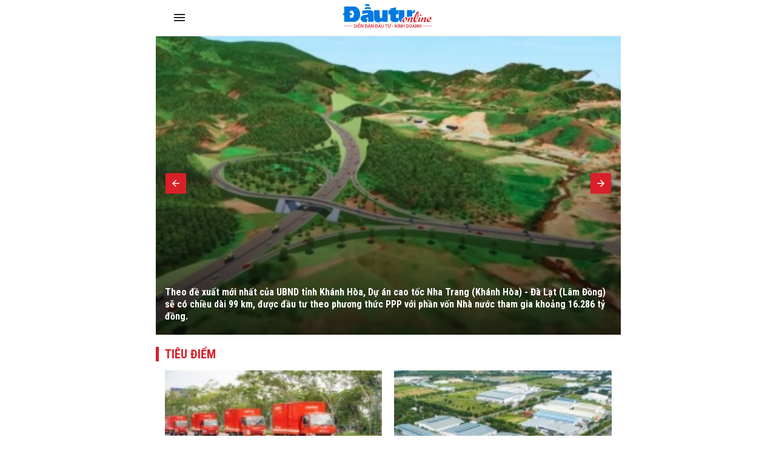

--- FILE ---
content_type: text/html; charset=UTF-8
request_url: https://amp.baodautu.vn/tag/cong-ty-co-phan-duoc-thao-thien-phuc/
body_size: 23432
content:




<!doctype html>
<html amp lang="vi" >
<head>
<link href="https://fonts.googleapis.com/css2?family=Roboto+Condensed:ital,wght@0,400;0,700;1,400;1,700&family=Roboto:ital,wght@0,300;0,400;0,700;0,900;1,400;1,700&display=swap" rel="stylesheet">
<meta charset="utf-8">
<meta name="viewport" content="width=device-width,minimum-scale=1,initial-scale=1">
<meta name="amp-google-client-id-api" content="googleanalytics">
<link rel="canonical" href="https://baodautu.vn/" />
<script async="" src="https://cdn.ampproject.org/v0.js"></script>
<script async custom-element="amp-form" src="https://cdn.ampproject.org/v0/amp-form-0.1.js"></script>
<script async custom-element="amp-ad" src="https://cdn.ampproject.org/v0/amp-ad-0.1.js"></script>
<script async custom-element="amp-analytics" src="https://cdn.ampproject.org/v0/amp-analytics-0.1.js"></script>
<script async custom-element="amp-auto-ads" src="https://cdn.ampproject.org/v0/amp-auto-ads-0.1.js"></script>
<link href="https://fonts.googleapis.com/css2?family=Roboto+Condensed:ital,wght@0,400;0,700;1,400;1,700&family=Roboto:ital,wght@0,300;0,400;0,700;0,900;1,400;1,700&display=swap" rel="stylesheet">
<title>Tin tức đầu tư, kinh tế cập nhật 24h - baodautu.vn</title>
<style amp-boilerplate>
body {
  -webkit-animation: -amp-start 8s steps(1, end) 0s 1 normal both;
  -moz-animation: -amp-start 8s steps(1, end) 0s 1 normal both;
  -ms-animation: -amp-start 8s steps(1, end) 0s 1 normal both;
  animation: -amp-start 8s steps(1, end) 0s 1 normal both
}
@-webkit-keyframes -amp-start {
from {
visibility:hidden
}
to {
visibility:visible
}
}
@-moz-keyframes -amp-start {
from {
visibility:hidden
}
to {
visibility:visible
}
}
@-ms-keyframes -amp-start {
from {
visibility:hidden
}
to {
visibility:visible
}
}
@-o-keyframes -amp-start {
from {
visibility:hidden
}
to {
visibility:visible
}
}
@keyframes -amp-start {
from {
visibility:hidden
}
to {
visibility:visible
}
}
</style>
<noscript>
<style amp-boilerplate>
body {
  -webkit-animation: none;
  -moz-animation: none;
  -ms-animation: none;
  animation: none
}
</style>
</noscript>
<style amp-custom>
* {
  margin: 0;
  padding: 0;
  box-sizing: border-box;
  -moz-box-sizing: border-box;
  -webkit-box-sizing: border-box;
  -ms-box-sizing: border-box;
  text-rendering: geometricPrecision;
}
html, body, div, span, applet, object, iframe, h1, h2, h3, h4, h5, h6, p, blockquote, pre, a, abbr, acronym, address, big, cite, code, del, dfn, em, img, ins, kbd, q, s, samp, small, strike, strong, sub, sup, tt, var, b, u, i, center, dl, dt, dd, ol, ul, li, fieldset, form, label, legend, table, caption, tbody, tfoot, thead, tr, th, td, article, aside, canvas, details, embed, figure, figcaption, footer, header, hgroup, menu, nav, output, ruby, section, summary, time, mark, audio, video {
  margin: 0;
  padding: 0;
  border: 0;
  font-size: 100%;
  font: inherit;
  vertical-align: baseline;
}
:focus {
  outline: 0;
}
article, aside, details, figcaption, figure, footer, header, hgroup, menu, nav, section {
  display: block;
}
body {
  line-height: 1;
}
ol, ul {
  list-style: none;
}
blockquote, q {
  quotes: none;
}
blockquote:before, blockquote:after, q:before, q:after {
  content: '';
  content: none;
}
table {
  border-collapse: collapse;
  border-spacing: 0;
}
 input[type=search]::-webkit-search-cancel-button, input[type=search]::-webkit-search-decoration, input[type=search]::-webkit-search-results-button, input[type=search]::-webkit-search-results-decoration {
 -webkit-appearance: none;
 -moz-appearance: none;
}
input[type=search] {
  -webkit-appearance: none;
  -moz-appearance: none;
  -webkit-box-sizing: content-box;
  -moz-box-sizing: content-box;
  box-sizing: content-box;
}
textarea {
  overflow: auto;
  vertical-align: top;
  resize: vertical;
}
audio, canvas, video {
  display: inline-block;

  max-width: 100%;
}
audio:not([controls]) {
  display: none;
  height: 0;
}
[hidden] {
  display: none;
}
html {
  font-size: 100%;
  -webkit-text-size-adjust: 100%;
  -ms-text-size-adjust: 100%;
}
a:focus {
  outline: thin dotted;
}
a:active, a:hover {
  outline: 0;
  color: #d91f28
}
img {
  border: 0;
  -ms-interpolation-mode: bicubic;
}
figure {
  margin: 0;
}
form {
  margin: 0;
}
fieldset {
  border: 1px solid #c0c0c0;
  margin: 0 2px;
  padding: 0.35em 0.625em 0.75em;
}
legend {
  border: 0;
  padding: 0;
  white-space: normal;

}
button, input, select, textarea {
  font-size: 100%;
  margin: 0;
  vertical-align: baseline;
 
}
button, input {
  line-height: normal;
}
button, select {
  text-transform: none;
}
button, html input[type="button"], input[type="reset"], input[type="submit"] {
  -webkit-appearance: button;
  cursor: pointer;

}
button[disabled], html input[disabled] {
  cursor: default;
}
input[type="checkbox"], input[type="radio"] {
  box-sizing: border-box;
  padding: 0;

}
input[type="search"] {
  -webkit-appearance: textfield;
  -moz-box-sizing: content-box;
  -webkit-box-sizing: content-box;
  box-sizing: content-box;
}
 input[type="search"]::-webkit-search-cancel-button, input[type="search"]::-webkit-search-decoration {
 -webkit-appearance: none;
}
 button::-moz-focus-inner, input::-moz-focus-inner {
 border: 0;
 padding: 0;
}
textarea {
  overflow: auto;
  vertical-align: top;
}
table {
  border-collapse: collapse;
  border-spacing: 0;
}
html, button, input, select, textarea {
  color: #222;
}
a {
  text-decoration: none;
  color: #2D2D2D
}

::-moz-selection {
 background: #b3d4fc;
 text-shadow: none;
}
::selection {
  background: #b3d4fc;
  text-shadow: none;
}
img {
  vertical-align: middle;
  max-width: 100%;
}
fieldset {
  border: 0;
  margin: 0;
  padding: 0;
}
textarea {
  resize: vertical;
}
html, body {
  font-family: 'Roboto Condensed', Arial, Helvetica, sans-serif;
  color: #2d2d2d;
  font-size: 14px;
  line-height: 20px
}
b, strong, .fbold {
  font-weight: 700
}
body, html {
  max-width: 767px;
  overflow-x: hidden;
  margin: 0 auto
}
.text-center {
  text-align: center
}
.text-left {
  text-align: left
}
.text-right, .align-right {
  text-align: right
}
.text-uppercase {
  text-transform: uppercase
}
.bor-top {
  border-top: 1px solid #e5e5e5;
}
.m-auto {
  margin: 0 auto
}
.mb5 {
  margin-bottom: 5px 
}
.mb10 {
  margin-bottom: 10px 
}
.mb15 {
  margin-bottom: 15px 
}
.mb20 {
  margin-bottom: 20px 
}
.mb25 {
  margin-bottom: 25px 
}
.mb30 {
  margin-bottom: 30px 
}
.mb40 {
  margin-bottom: 40px 
}
.mt5 {
  margin-top: 5px 
}
.mt10 {
  margin-top: 10px 
}
.mt15 {
  margin-top: 15px 
}
.mt20 {
  margin-top: 20px 
}
.mt25 {
  margin-top: 25px 
}
.mt30 {
  margin-top: 30px 
}
.mt40 {
  margin-top: 40px 
}
.mrl-15 {
  margin-left: -15px 
  margin-right: -15px 
}
.mr20 {
  margin-right: 20px
}
.ml40 {
  margin-left: 40px
}
.ml30 {
  margin-left: 30px
}
.ml20 {
  margin-left: 20px
}
.mr10 {
  margin-right: 10px
}
.ml10 {
  margin-left: 10px
}
.mr40 {
  margin-right: 40px
}
.mr30 {
  margin-right: 30px
}
.mr15 {
  margin-right: 15px
}
.ml15 {
  margin-left: 15px
}
.pda5 {
  padding: 5px;
}
.pdlr10 {
  padding: 0 15px;
}
.pdlr15 {
  padding: 0 15px;
}
.pda20 {
  padding: 20px;
}
.pdbt20 {
  padding: 20px 0;
}
.pdbt40 {
  padding: 40px 0;
}
.pdlr20 {
  padding: 0 20px;
}
.d-flex {
  display: inherit;
  display: -webkit-box;
  display: -webkit-flex;
  display: -moz-box;
  display: -ms-flexbox;
  display: flex;
  -ms-flex-wrap: wrap;
  flex-wrap: wrap;
  position: relative;
}
.f-monte {
  font-family: 'Roboto Condensed'
}
.f-noto {
  font-family: 'Roboto'
}
.fs12 {
  font-size: 12px;
  line-height: 16px;
}
.fs13 {
  font-size: 13px;
  line-height: 18px;
}
.fs14 {
  font-size: 14px;
  line-height: 20px;
}
.fs16 {
  font-size: 16px;
  line-height: 20px;
}
.fs18 {
  font-size: 18px;
  line-height: 24px;
}
.fs20 {
  font-size: 20px;
  line-height: 26px;
}
.fs22 {
  font-size: 22px;
  line-height: 28px;
}
.fs24 {
  font-size: 24px;
  line-height: 30px;
}
.fs26 {
  font-size: 26px;
  line-height: 32px;
}
.fs28 {
  font-size: 28px;
  line-height: 34px;
}
.fs30 {
  font-size: 30px;
  line-height: 36px;
}
.fs32 {
  font-size: 32px;
  line-height: 38px;
}
.container {
  max-width: 100%;
  margin: 0 15px;
}
.col745 {
  width: 745px
}
.col365 {
  width: 365px
}
.col170 {
  width: 170px
}
.col620 {
  width: 620px;
}
.col555 {
  width: 555px
}
.col235 {
  width: 235px
}
.col300 {
  width: 300px
}
.col810 {
  width: 810px
}
.fl {
  float: left
}
.fr {
  float: right
}
.d-block {
  display: block;
}
.w100per {
  width: 100%;
}
.ml-auto, .mx-auto {
  margin-left: auto 
}
.mr-auto, .mx-auto {
  margin-right: auto 
}
.thumbblock {
  display: block;
  overflow: hidden;
  position: relative
}
.thumbblock img {
  min-width: 100%;
  object-fit: cover;/* height: 100%; */
}
.thumb100per {
  width: 100%
}
.thumb170x170 {
  width: 170px;
  height: 170px
}
.thumb110x110 {
  width: 100px;
  height: 100px 
}
.thumb50x50 {
  width: 50px;
  height: 50px 
}
.thumb64x64 {
  width: 64px;
  height: 64px 
}
.thumb130x80 {
  width: 130px;
  height: 80px
}
.thumb140x90 {
  width: 140px;
  height: 90px
}
.thumb125 {
  width: 100%;
  height: 125px;
}
.thumb235x140 {
  width: 235px;
  height: 140px
}
.thumb105x105 {
  width: 105px;
  height: 105px 
}
.thumb140 {
  width: 100%;
  height: 140px
}
.thumb90x60 {
  width: 90px;
  height: 60px
}
.thumb280x180 {
  width: 280px;
  height: 180px
}
.thumb170 {
  width: 100%;
  height: 170px
}
.thumb555x335 {
  width: 100%;
  height: 335px
}
.thumb268x160 {
  width: 268px;
  height: 160px
}
.thumb160 {
  width: 100%;
  height: 160px
}
.thumb260 {
  width: 100%;
  height: 260px;
}
.thumb120x70 {
  width: 120px;
  height: 70px
}
.thumb80x80 {
  width: 80px;
  height: 80px 
}
.thumb220 {
  width: 100%;
  height: 220px;
}
.thumb200x200 {
  width: 100%;
  height: 200px
}
.thumb115 {
  height: 115px;
  width: 100%
}
.thumb60x60 {
  width: 60px;
  height: 60px 
}
.thumb200x200_square {
  width: 200px;
  height: 200px 
}
.thumb450 {
  width: 100%;
  height: 450px;
}
.radius100 {
  border-radius: 100%
}
.bg_black {
  background: #000 
}
.bg_green {
  background: #F2F8FE 
}
.bg_green2 {
  background: #F2F8FE 
}
.bg_red {
  background: #C41727 
}
.bg_red2 {
  background: #A50619 
}
.bg_purple {
  background: #6F2486 
}
.bg_cyan {
  background: #038881 
}
.bg_brown {
  background: #945700 
}
.bg_gray {
  background: #f4f4f4
}
.bg_white {
  background: #fff;
}
.cl_green {
  color: #d91f28 
}
.clred {
  color: #C41727 
}
.cl99 {
  color: #999 
}
.cl55 {
  color: #555 
}
.cl77 {
  color: #777 
}
.clblue {
  color: #2F729B 
}
.clwhite {
  color: #fff 
}
.flex-one {
  -webkit-box-flex: 1;
  -ms-flex: 1;
  flex: 1;
}
.align-items-end {
  align-items: flex-end
}
.align-items-center {
  align-items: center
}
.justify-content-center {
  justify-content: center
}
.clearfix::before, .clearfix::after {
  display: table;
  content: "";
  clear: both;
}
.h100 {
  height: 100%;
}
/*header*/

.header_main {
  padding: 7px 10px;
  position: fixed;
  width: 100%;
  top: 0;
  z-index: 9999;
  background: #fff;
  max-width: 767px;
  margin: 0 auto;
  border-bottom: 1px solid #e6e6e6;
}
.logo_main {
  height: 40px;
  display: inline-block
}
.logo_main img {
  height: 100%
}
.logo_spec {
  text-align: center;
  padding: 15px 0 5px;
  display: block;
}
.hotline_newspaper {
  margin-left: 45px
}
.phone_newspaper {
  background: url(images/ico-phone.svg) left center no-repeat;
  background-size: auto 16px;
  display: inline-block;
  padding-left: 20px;
  margin-right: 20px;
  font-size: 13px
}
.mail_newspaper {
  background: url(images/ico-mail.svg) left center no-repeat;
  background-size: auto 16px;
  display: inline-block;
  padding-left: 20px;
  font-size: 13px
}
.box_search {
  background: #F1F1F1;
  border-radius: 5px;
  overflow: hidden;
}
.txt_search {
  border: none;
  padding: 10px;
  background: #f1f1f1;
  border-radius: 3px 0 0 3px;
  width: calc(100% - 40px);
}
.btn_search, .search_result {
  background: url(images/ico-search.svg) no-repeat center center;
  border: none;
  background-size: auto 18px;
  padding: 10px 20px;
  width: 40px;
  height: 40px;
  display: inherit;
}
.bg_box_search {
  background: #d91f28;
  padding: 10px 15px;
  position: relative;
  z-index: 8
}
.search_main {
  margin-top: 0;
  position: absolute;
  top: 100%;
  width: 100%;
  visibility: hidden;
  opacity: 0;
  -webkit-transition: all 0.3s ease 0s;
  -khtml-transition: all 0.3s ease 0s;
  -moz-transition: all 0.3s ease 0s;
  -ms-transition: all 0.3s ease 0s;
  -o-transition: all 0.3s ease 0s;
  transition: all 0.3s ease 0s;
}
.search_main:before {
  content: '';
  position: absolute;
  top: 0;
  left: 0;
  bottom: 0;
  right: 0;
  height: 100vh;
  width: 100vh;
  background-color: rgba(0, 0, 0, 0.3);
}
.search_main.active {
  -webkit-transition: all 0.3s ease 0s;
  -khtml-transition: all 0.3s ease 0s;
  -moz-transition: all 0.3s ease 0s;
  -ms-transition: all 0.3s ease 0s;
  -o-transition: all 0.3s ease 0s;
  transition: all 0.3s ease 0s;
  visibility: visible;
  opacity: 1;
}
.search_main .search_result {
  background-image: url(images/ico-search-submit.svg);
}
.fix_scroll {
  height: 54px
}
.show_menu_main {
  white-space: nowrap;
  overflow-x: auto
}
.menu_main {
  background: #d91f28;
  position: relative;
  z-index: 9;
}
.header_main.fixed-header {
}
.menu_main a {
  font-family: 'Roboto Condensed';
  font-weight: 700;
  text-transform: uppercase;
  color: #fff;
  font-size: 14px;
  padding: 0px 10px;
  display: inline-block;
  line-height: 40px;
  -webkit-transition: all 0.3s ease 0s;
  -khtml-transition: all 0.3s ease 0s;
  -moz-transition: all 0.3s ease 0s;
  -ms-transition: all 0.3s ease 0s;
  -o-transition: all 0.3s ease 0s;
  transition: all 0.3s ease 0s;
}
.menu_main a.icon_home {
  background: url(images/ico-home.svg) no-repeat center 11px;
  background-size: auto 16px;
  padding: 10px 20px;
  width: 40px;
  height: 40px;
}
.menu_main a:hover, .menu_main a.active {
  background-color: rgba(255, 255, 255, 0.2) 
  -webkit-transition: all 0.3s ease 0s;
  -khtml-transition: all 0.3s ease 0s;
  -moz-transition: all 0.3s ease 0s;
  -ms-transition: all 0.3s ease 0s;
  -o-transition: all 0.3s ease 0s;
  transition: all 0.3s ease 0s;
}
.nav_right {
  position: relative;
  padding-left: 10px;
  margin-left: 10px
}
.nav_right:before {
  content: '';
  display: inline-block;
  position: absolute;
  height: 22px;
  width: 2px;
  background: rgba(255, 255, 255, 0.2);
  left: 0;
  top: 9px
}
.more_menu {
  position: relative;
  width: 40px;
  height: 40px;
  cursor: pointer;
  display: inherit;
}
.more_menu .dot {
  width: 18px;
  height: 2px;
  background-color: #222;
  -webkit-border-radius: 0;
  -khtml-border-radius: 0;
  -moz-border-radius: 0;
  -ms-border-radius: 0;
  -o-border-radius: 0;
  border-radius: 0;
  /* -webkit-transition: all 0.3s ease 0s; */
  -khtml-transition: all 0.3s ease 0s;
  -moz-transition: all 0.3s ease 0s;
  -ms-transition: all 0.3s ease 0s;
  -o-transition: all 0.3s ease 0s;
  /* transition: all 0.3s ease 0s; */
  position: absolute;
  top: 50%;
  left: 50%;
  margin-left: 0;
  margin-top: -2px;
}
.more_menu .dot:before {
  content: "";
  left: 0;
  width: 18px;
  height: 2px;
  background: #222;
  -webkit-border-radius: 0;
  -khtml-border-radius: 0;
  -moz-border-radius: 0;
  -ms-border-radius: 0;
  -o-border-radius: 0;
  border-radius: 0;
  /* -webkit-transition: all 0.3s ease 0s; */
  -khtml-transition: all 0.3s ease 0s;
  -moz-transition: all 0.3s ease 0s;
  -ms-transition: all 0.3s ease 0s;
  -o-transition: all 0.3s ease 0s;
  /* transition: all 0.3s ease 0s; */
  position: absolute;
  top: 50%;
  margin-top: 4px;
}
.more_menu .dot:after {
  left: 0;
  content: "";
  width: 18px;
  height: 2px;
  background: #222;
  -webkit-border-radius: 0;
  -khtml-border-radius: 0;
  -moz-border-radius: 0;
  -ms-border-radius: 0;
  -o-border-radius: 0;
  border-radius: 0;
  /* -webkit-transition: all 0.3s ease 0s; */
  -khtml-transition: all 0.3s ease 0s;
  -moz-transition: all 0.3s ease 0s;
  -ms-transition: all 0.3s ease 0s;
  -o-transition: all 0.3s ease 0s;
  /* transition: all 0.3s ease 0s; */
  position: absolute;
  top: 50%;
  margin-top: -6px;
}
.more_menu .dot:nth-child(n+2) {
  display: none;
}
.more_menu.active .dot {
  margin-left: 12px;
  background: transparent;
  top: 40%;
}
.more_menu.active .dot:before {
  width: 18px;
  height: 2px;
  border-radius: 0;
  /* -webkit-transition-delay: 0.2s; */
  -o-transition-delay: 0.2s;
  /* transition-delay: 0.2s; */
  -webkit-transform: translate(-86%, 15%) rotate(135deg);
  -ms-transform: translate(-86%, 15%) rotate(135deg);
  transform: translate(-86%, 15%) rotate(135deg);
}
.more_menu.active .dot:after {
  height: 18px;
  width: 2px;
  border-radius: 0;
  /* -webkit-transition-delay: 0.2s; */
  -o-transition-delay: 0.2s;
  /* transition-delay: 0.2s; */
  -webkit-transform: translate(-390%, 10%) rotate(135deg);
  -ms-transform: translate(-390%, 10%) rotate(135deg);
  transform: translate(-390%, 10%) rotate(135deg);
}
.category-popup {
  width: 100%;
  min-height: 470px;
  position: fixed;
  top: -100%;
  z-index: 10000;
  clear: both;
  visibility: hidden;
  opacity: 0;
  top: 0;
  /* bottom: 0; */
  -webkit-transition: all 0.3s ease 0s;
  -khtml-transition: all 0.3s ease 0s;
  -moz-transition: all 0.3s ease 0s;
  -ms-transition: all 0.3s ease 0s;
  -o-transition: all 0.3s ease 0s;
  transition: all 0.3s ease 0s;
  font-family: 'Roboto Condensed';
}
.category-popup .bg_category-popup {
  background: #fff;
  min-height: 100px;
  padding: 20px 0px;
  position: absolute;
  z-index: 9;
  top: 0;
  bottom: 0;
  right: 0;
  left: 0;
  -webkit-backface-visibility: hidden;
  -webkit-transition: translate3d(0, 0, 0);
  overflow-y: scroll;
  -webkit-overflow-scrolling: touch;
}
.category-popup.active {
  visibility: visible;
  opacity: 1;
  left: 0;
  top: 55px;
}
.category-popup:before {
  content: '';
  position: absolute;
  top: 0;
  left: 0;
  bottom: 0;
  right: 0;
  height: 100vh;
  width: 100vh;
  background-color: rgba(0, 0, 0, 0.3);
}
/*accord menu*/

.sidebar_menu .menu>ul>li {
  width: 100%;
  float: none;
  display: block;
  position: relative;
}
.sidebar_menu .menu>ul>li.active {
  background: #F6F9F2
}
.sidebar_menu .menu>ul>li.active>a {
  color: #d91f28
}
.sidebar_menu .menu>ul>li:not(:last-child)>a {
  border-bottom: 1px solid rgba(255, 255, 255, 0.15);
}
.sidebar_menu .menu>ul>li>a {
  font-weight: bold;
  display: block;
  font-size: 14px;
  padding: 10px 10px;
  color: #222;
  line-height: 20px;
  text-transform: uppercase;
}
.sidebar_menu .menu>ul>li .subnav {
  display: none;
  padding: 0;
  position: static;
  background: #f4f4f4;
}
.sidebar_menu .menu>ul>li .subnav .innersubnav {
  width: 100%;
  padding: 10px 0;
}
.sidebar_menu .menu>ul>li .subnav .innersubnav .colnav {
  width: 100%;
}
.sidebar_menu .menu>ul>li .navunit {
  padding: 0;
  position: relative;
  margin-left: 30px;
}
.sidebar_menu .menu>ul>li .navunit>a {
  font-size: 16px;
  padding: 10px 0;
  color: #222;
  font-family: 'Roboto';
  text-transform: inherit;
  font-weight: normal;
  display: block;
}
.sidebar_menu .menu>ul>li .navunit ul {
  display: none;
  padding: 0 0 0 25px;
  margin-top: 0px;
  border-top: 1px solid #e03021;
}
.sidebar_menu .menu>ul>li .navunit ul>li {
  padding-left: 0;
  margin-top: 0;
}
.sidebar_menu .menu>ul>li .navunit ul>li:before {
  content: none;
}
.sidebar_menu .menu>ul>li .navunit ul>li:hover {
  border-bottom: 1px solid #e03021;
}
.sidebar_menu .menu>ul>li .navunit ul>li:hover>a {
  color: #009eff;
}
.sidebar_menu .menu>ul>li .navunit ul>li>a {
  text-transform: capitalize;
  font-size: 16px;
  padding: 15px;
}
.sidebar_menu .menu>ul>li .innerbigtext {
  display: none;
}
.plus, .minus {
  position: absolute;
  right: 0;
  top: 0;
  width: 46px;
  height: 46px;
  cursor: pointer;
}
.plus:after {
  content: "";
  display: block;
  background: url(images/arrow-down.svg) no-repeat center center;
  position: absolute;
  right: 16px;
  top: 16px;
  color: #fff;
  cursor: pointer;
  width: 12px;
  height: 7px;
  -moz-transition: all 0.1s ease 0s;
  -webkit-transition: all 0.1s ease 0s;
  -o-transition: all 0.1s ease 0s;
}
.minus:after {
  background: url(images/arrow-up.svg) no-repeat center center;
  -moz-transition: all 0.1s ease 0s;
  -webkit-transition: all 0.1s ease 0s;
  -o-transition: all 0.1s ease 0s;
}
/*footer*/

.footer_main {
  background: #f8f8f8;
  padding: 30px 0;
  font-size: 13px;
}
.name_company {
  -webkit-box-flex: 1;
  -ms-flex: 1;
  flex: 1;
}
.footer_top {
  margin-bottom: 15px;
}
.col50per {
  width: 50%
}
.col30per {
  width: 33.3%
}
.footer_bottom_right .d-flex {
  margin: 0 -10px
}
.footer_bottom .col50per {
  padding: 0 10px
}
.footer_bottom p {
  margin-bottom: 5px;
}
.flag_contact {
  display: inline-block;
  padding: 3px 10px 2px;
  background: #C41727;
  color: #fff;
  text-transform: uppercase;
  margin-right: 15px;
  position: relative;
  font-weight: bold;
  margin: 7px 15px 7px 0;
}
.flag_contact:before {
  position: absolute;
  content: '';
  width: 0;
  height: 0;
  right: -9px;
  top: 0;
  border-top: 13px solid transparent;
  border-bottom: 12px solid transparent;
  border-left: 9px solid #C41727;
}
.back-top {
  cursor: pointer;
  width: 48px;
  height: 48px;
  border-radius: 100%;
  position: fixed;
  bottom: 68px;
  right: 20px;
  display: none;
  opacity: 0.8;
  background: url(images/backtop.svg) no-repeat center center rgba(0, 0, 0, 0.2);
  background-size: 17px auto;
  -webkit-transition: all 0.3s ease 0s;
  -khtml-transition: all 0.3s ease 0s;
  -moz-transition: all 0.3s ease 0s;
  -ms-transition: all 0.3s ease 0s;
  -o-transition: all 0.3s ease 0s;
  transition: all 0.3s ease 0s;
}
.back-top:hover {
  background-color: #d91f28;
  -webkit-transition: all 0.3s ease 0s;
  -khtml-transition: all 0.3s ease 0s;
  -moz-transition: all 0.3s ease 0s;
  -ms-transition: all 0.3s ease 0s;
  -o-transition: all 0.3s ease 0s;
  transition: all 0.3s ease 0s;
}
/*Main content*/


/*sick home*/

.head_sick {
  font-family: 'Roboto Condensed';
  font-weight: 800;
  color: #d91f28;
  border-top: 2px solid #d91f28;
  padding-top: 15px;
  margin-bottom: 20px
}
.section_sick_home {
  margin: 0 -15px
}
.section_sick_home .col50per {
  padding: 0 15px;
}
.list_sick li {
  width: 33.3%;
  position: relative;
  padding-left: 15px;
  margin-bottom: 10px;
}
.list_sick li:before {
  width: 4px;
  height: 4px;
  content: '';
  background: #d91f28;
  display: inline-block;
  position: absolute;
  top: 7px;
  left: 0;
}
/*long form home*/

.long_form_home {
  margin: 60px 0
}
.list_longform {
  margin: 0
}
.list_longform li {
  margin-bottom: 25px
}
.list_longform li:last-child {
  margin-bottom: 0
}
/*top home*/

.tab {
  overflow: hidden;
  background-color: #fff;
  margin: 10px 10px 5px;
  display: flex;
}
/* Style the buttons inside the tab */

.tab button {
  width: 33.3%;
  background-color: inherit;
  border: none;
  outline: none;
  cursor: pointer;
  padding: 13px 16px 10px;
  transition: 0.3s;
  font-size: 14px;
  border-bottom: 3px solid #fff;
  text-transform: uppercase;
  font-weight: 800;
}
/* Change background color of buttons on hover */

.tab button:hover {
  background-color: #f4f4f4;
}
/* Create an active/current tablink class */

.tab button.active {
  color: #d91f28;
  background: #f4f4f4;
  border-bottom: 3px solid #d91f28;
}
/* Style the tab content */

.tabcontent {
  display: none;
  padding: 5px 10px 20px;
  border-top: none;
}
.tabcontent {
  animation: fadeEffect 1s;/* Fading effect takes 1 second */
}


/* Go from zero to full opacity */

@keyframes fadeEffect {
 from {
 opacity: 0;
}
 to {
 opacity: 1;
}
}
.sapo_thumb_news {
  font-size: 14px;
  color: #555;
}
.list_two_news {
  margin: 0 -10px;
}
.list_two_news .col50per {
  padding: 0 10px;
}
.title_thumb_square {
  width: calc(100% - 90px);
  margin-left: 10px;
  max-height: 58px;
  display: block;
  overflow: hidden;
}
.list_thumb_square li {
  margin-top: 20px;
}
.list_thumb_square li:last-child {
  margin-bottom: 0;
}
.section_video_home {
  padding: 5px 0 30px 0;
}
.section_video_home .mb20:last-child {
  margin-bottom: 0 
}
.icon_video_home {
  background: url(images/ico-video.svg) no-repeat;
  width: 48px;
  height: 48px;
  display: inline-block;
  position: absolute;
  left: 0;
  bottom: 0;
  z-index: 9
}
.date_thumb_news {
  background: url(images/ico-clock.svg) no-repeat left center;
  background-size: 15px 15px;
  padding-left: 25px;
  font-size: 13px;
  line-height: 17px;
}
.desc_list_news_home {
  width: calc(100% - 155px);
  margin-left: 15px;
}
.list_news_home li, .foucs_longform {
  border-bottom: 1px solid #E5E5E5;
  margin-bottom: 15px;
  padding-bottom: 15px;
}
.list_news_home li:last-child {
  border-bottom: none;
  margin-bottom: 0;
  padding-bottom: 0
}
.hot_trend {
  background: #FEF2F2;
  padding: 20px 15px;
}
.hot_trend .d-flex {
}
.hot_trend .col50per {
/* padding: 0 20px; */
}
.tag_hot_trend {
  background: #C41727;
  font-size: 10px;
  color: #fff;
  padding: 3px 10px;
  margin-bottom: 10px;
  display: inline-block;
  line-height: 14px;
}
.btn_view_more_list {
  background: #d91f28;
  color: #fff;
  font-weight: bold;
  padding: 13px;
  display: block;
  border-radius: 5px;
  text-align: center;
  font-size: 16px;
}
.btn_view_more_list:hover {
  background: #d91f28cc;
  color: #fff;
}
.head_box_cate_home {
  font-family: 'Roboto Condensed';
  font-size:  20px;
  font-weight: 800;
  color: #d91f28;
  padding: 2px 10px;
  border-left: 5px solid #d91f28;
  text-transform: uppercase;
  margin: 15px -15px 15px;
}
.number_hot {
  width: 24px;
  height: 24px;
  display: inline-block;
  background: #C41727;
  font-family: 'Roboto Condensed';
  font-size: 16px;
  font-weight: 800;
  color: #fff;
  text-align: center;
  line-height: 24px;
  position: absolute;
  bottom: 0;
  left: 0;
}
.ads_sticky {
  position: sticky;
  top: 60px;
}
.head_box_ads_brand {
  background: #d91f28;
  font-family: 'Roboto Condensed';
  font-size: 14px;
  font-weight: 800;
  color: #fff;
  text-transform: uppercase;
  padding: 5px;
  text-align: center;
}
.content_brand {
  border: 1px solid #d91f28;
}
.list_news_brand {
  padding: 10px;
}
.list_news_brand li {
  border-bottom: 1px solid #ededed;
  margin-bottom: 10px;
  padding-bottom: 10px;
}
.list_news_brand li:last-child {
  margin-bottom: 0;
  padding-bottom: 0;
  border-bottom: none;
}
.desc_brand {
  width: calc(100% - 105px);
  margin-left: 15px;
}
.box_ads_brand.box_blue .head_box_ads_brand {
  background: #1058A8;
}
.box_ads_brand.box_blue .content_brand {
  border-color: #1058A8;
}
.box_ads_brand.box_red .head_box_ads_brand {
  background: #C41727;
}
.box_ads_brand.box_red .content_brand {
  border-color: #C41727;
}
.box_input_ques {
  margin: 15px;
  margin: 15px auto;
  width: 90%;
}
.btn_send_ques, .input-form {
  border: none;
  padding: 10px;
  width: 100%;
  display: block;
}
.content_brand_green {
  background: #d91f28;
  color: #fff;
}
.btn_send_ques.bg_yellow {
  background: orange;
  color: #fff;
}
.head_doctor {
  background: url(images/ico-heartbeat.svg) right center no-repeat;
  padding: 7px 0;
  background-size: auto 36px
}
.head_expert {
  background: url(images/ico-doctor.svg) right center no-repeat;
  padding: 7px 0;
  background-size: auto 29px
}
.desc_info_doctor {
  width: calc(100% - 90px);
  margin-right: 10px
}
.box_heart .sapo_thumb_news {
  border-bottom: 1px solid #fff;
  padding-bottom: 10px;
  margin-bottom: 10px;
}
/*cate*/

.bread_cump .bread_item {
  margin-left: 20px
}
.bread_cump .bread_item:first-child {
  font-size: 16px;
  color: #d91f28;
  font-family: 'Roboto Condensed';
  font-size: 16px;
  font-weight: 800;
  text-transform: uppercase;
  background: url(images/arrow-bread.svg) right no-repeat;
  padding-right: 15px;
  margin-left: 0
}
.bottom_cate {
  border-top: 1px solid #E5E5E5;
  padding-top: 20px
}
.pagation {
  justify-content: center;
  margin: 40px 0 20px
}
.pagation .pagation_item {
  border: 1px solid #E5E5E5;
  width: 40px;
  height: 40px;
  display: inline-block;
  margin: 0 5px;
  border-radius: 3px;
  text-align: center;
  font-weight: bold;
  font-size: 14px;
  line-height: 40px;
}
.pagation .pagation_item:hover, .pagation .pagation_item.active {
  background: #d91f28;
  color: #fff;
  border-color: #d91f28
}
.pagation .pagation_item.pre_page {
  background: url(images/pre-page.svg) center center no-repeat;
}
.pagation .pagation_item.next_page {
  background: url(images/next-page.svg) center center no-repeat;
}
.pagation .pagation_item.pre_page:hover, .pagation .pagation_item.next_page:hover {
  background-color: #f4f4f4
}
.desc_info_topic {
  padding-right: 20px;
}
/*Detail news*/

.title-detail {
  font-family: 'Roboto';
  font-size: 26px;
  font-weight: 700;
  line-height: 36px;
  margin: 5px 0 0;
}
.sapo_detail {
  font-family: 'Roboto';
  font-size: 17px;
  font-weight: 700;
  line-height: 27px;
  margin-bottom: 20px
}
.col1000 {
  max-width: 1000px;
}
.col660 {
  width: 660px
}
#content_detail_news {
  margin-bottom: 30px
}
#content_detail_news p {
  margin-bottom: 15px;
  text-align: left;
}
#content_detail_news i, #content_detail_news em {
  font-style: italic;
}
#content_detail_news, #content_detail_news * {
  font-family: 'Roboto';
  font-size: 17px;
  line-height: 26px;
  color: #333
}
#content_detail_news img {
  width: auto;
  height: auto;
  max-width: 100%;
  margin: 0 auto;
  display: inherit
}
#content_detail_news table, #content_detail_news .MASTERCMS_TPL_TABLE {
  max-width: inherit 
  margin: 0 -15px 30px -15px 
  width: calc(100% + 30px) 
}
.caption_images {
  background: #f2f2f2;
  padding: 10px;
  font-family: 'Roboto';
  text-align: center;
  margin-bottom: 15px
}
.caption_images * {
  font-family: 'roboto';
  font-size: 14px;
  font-style: italic
}
.caption_images p {
  margin: 0
}
.link-content-footer {
  border-left: 7px solid #ddd;
  padding-left: 20px;
  margin: 40px 30px;
}
.link-content-footer .fs26 {
  font-size: 26px;
  line-height: 32px
}
#content_detail_news .style-box {
  background: #e8f4ff;
  padding: 20px;
  width: 100%;
  margin: auto;
  margin-bottom: 15px;
  border-radius: 5px;
  border-left: 3px solid #d91f28;
}
#content_detail_news .style-box table, #content_detail_news .style-box td {
  border: none 
}
#content_detail_news table, #content_detail_news td {
  border-color: #ddd 
}
#content_detail_news .thumb200x200 img {
  object-fit: cover;
  max-width: 100%;
  width: auto;
}
.tag_detail .tag_detail_item {
  border-radius: 40px;
  color: #2F729B;
  font-size: 12px;
  margin-right: 8px;
  background: #f2f2f2;
  padding: 1px 10px;
  border: 1px solid #ddd;
  margin-bottom: 5px;
}
.tag_detail {
  margin-bottom: 30px
}
.list_news_relate_bottom {
}
.list_news_relate_bottom li {
  margin-bottom: 30px
}
.list_news_relate_bottom li:last-child {
  margin-bottom: 0
}
.list_topic_bottom_detail {
  margin: 0 -10px
}
.list_topic_bottom_detail li {
  width: 25%;
  padding: 0 10px;
  margin-bottom: 30px
}
.box_input_text {
  border-radius: 3px;
  padding: 10px
}
.box_input_text .input-form {
  border-radius: 4px;
  border: 1px solid #ddd
}
.btn_send_cm {
  background: #d91f28;
  font-weight: bold;
  font-size: 14px;
  padding: 10px 20px;
  border: none;
  border-radius: 4px;
  color: #fff
}
.box_input_text .mr-auto {
  margin: 0
}
.box_input_text .mr-auto .input-form {
  width: 230px
}
.list_comment_user li {
  background: #f4f4f4;
  padding: 10px 15px;
  border-radius: 4px;
  margin-bottom: 10px
}
.w50per {
  width: 50%;
  margin: 0 auto
}
.list_col_30per li {
  width: 33.3%;
  padding: 0 15px
}
.list_col_30per {
  margin: 0 -15px
}
.list_expert_live {
  margin: 0 -10px;
}
.list_expert_live>li {
  padding: 0 10px;
  margin-bottom: 25px;
}
.box_input_text.pda20 {
  padding: 20px
}
.mh36 {
  max-height: 36px;
  overflow: hidden
}
.box_question {
  background: #EDF4E5;
  padding: 20px;
  border-radius: 5px
}
.content_ques {
  font-family: 'Roboto';
  font-size: 16px;
  line-height: 24px
}
.content_ques p {
  margin-bottom: 15px
}
.btn_question {
  background: #fff;
  padding: 3px 15px;
  display: inline-block;
  color: #d91f28;
  border: 1px solid #ddd;
  border-radius: 4px;
  font-size: 13px;
  font-weight: bold
}
.btn_question:hover {
  background: #d91f28;
  color: #fff;
  border-color: #d91f28
}
/*loading*/

.lds-spinner {
  color: official;
  display: inline-block;
  position: relative;
  width: 80px;
  height: 80px;
}
.lds-spinner div {
  transform-origin: 40px 40px;
  animation: lds-spinner 1.2s linear infinite;
}
.lds-spinner div:after {
  content: " ";
  display: block;
  position: absolute;
  top: 3px;
  left: 37px;
  width: 5px;
  height: 20px;
  border-radius: 20%;
  background: #ddd;
}
.lds-spinner div:nth-child(1) {
  transform: rotate(0deg);
  animation-delay: -1.1s;
}
.lds-spinner div:nth-child(2) {
  transform: rotate(30deg);
  animation-delay: -1s;
}
.lds-spinner div:nth-child(3) {
  transform: rotate(60deg);
  animation-delay: -0.9s;
}
.lds-spinner div:nth-child(4) {
  transform: rotate(90deg);
  animation-delay: -0.8s;
}
.lds-spinner div:nth-child(5) {
  transform: rotate(120deg);
  animation-delay: -0.7s;
}
.lds-spinner div:nth-child(6) {
  transform: rotate(150deg);
  animation-delay: -0.6s;
}
.lds-spinner div:nth-child(7) {
  transform: rotate(180deg);
  animation-delay: -0.5s;
}
.lds-spinner div:nth-child(8) {
  transform: rotate(210deg);
  animation-delay: -0.4s;
}
.lds-spinner div:nth-child(9) {
  transform: rotate(240deg);
  animation-delay: -0.3s;
}
.lds-spinner div:nth-child(10) {
  transform: rotate(270deg);
  animation-delay: -0.2s;
}
.lds-spinner div:nth-child(11) {
  transform: rotate(300deg);
  animation-delay: -0.1s;
}
.lds-spinner div:nth-child(12) {
  transform: rotate(330deg);
  animation-delay: 0s;
}
 @keyframes lds-spinner {
 0% {
 opacity: 1;
}
 100% {
 opacity: 0;
}
}
.list_expert_page li {
  margin-bottom: 30px;
  padding-bottom: 30px;
}
.thumbgray, .thumbgray img {
  -webkit-filter: grayscale(100%);
  filter: grayscale(100%);
}
.list_expert_relate {
  margin: 0 -20px;
}
.list_expert_relate li {
  padding: 0 20px;
  margin-bottom: 30px;
}
.list_sick_cate {
  margin: 10px 0 20px 0;
}
.list_sick_cate li {
  width: 100%;
  font-size: 16px;
  font-weight: bold;
  border-bottom: 1px solid #e5e5e5;
  margin: 0 10px;
  padding-top: 0;
  margin-top: 0;
  margin-bottom: 15px;
  padding-bottom: 15px;
}
.list_sick_cate li::before {
}
.option_hospital {
  margin: 10px;
}
.option_hospital .input-form {
  background: #F1F1F1;
  border-radius: 3px;
  line-height: 18px;
}
.option_hospital .btn_send_cm {
  line-height: 18px;
}
.option_hospital .col1 {
  width: 20%;
  padding: 0 10px;
}
.option_hospital .col2 {
  width: 60%;
  padding: 0 10px;
}
.option_hospital .col3 {
  width: 20%;
  padding: 0 10px;
}
.list_hospital>li {
  margin-bottom: 20px;
  padding-bottom: 20px;
  border-bottom: 1px solid #e5e5e5;
}
.list_info_hospital li {
  margin-bottom: 6px;
  position: relative;
  padding-left: 25px;
}
.list_info_hospital li:last-child {
  margin-bottom: 0;
}
.ico-plus {
  background: url(images/ico_plus.svg) left center no-repeat;
  background-size: 12px auto;
}
.ico-address {
  background: url(images/ico_address.svg) left center no-repeat;
  background-size: 12px auto;
}
.ico-call {
  background: url(images/ico-call.svg) left center no-repeat;
  background-size: 14px auto;
}
.ico-link {
  background: url(images/ico-link.svg) left center no-repeat;
  background-size: 14px auto;
}
.ico-mail {
  background: url(images/ico-mail.svg) left center no-repeat;
  background-size: 14px auto;
}
.box_player_video iframe {
  width: 100%;
  height: 220px;
  border: 0;
}
.live_tag {
  background: #C41727;
  color: #fff;
  font-size: 13px;
  text-transform: uppercase;
  display: inline-block;
  margin-right: 10px;
  padding: 3px 10px;
  line-height: 15px;
}
.bg_embed {
  background: #222222;
  padding: 10px;
  border-radius: 4px;
}
.bg_embed input {
  background: none;
  color: #fff;
  border: none;
}
.ico-embed {
  background: url(images/ico-embed.svg) no-repeat center center;
  background-size: 20px auto;
  display: inline-block;
  width: 20px;
  height: 20px;
}
.ico-link {
  background: url(images/ico-linkw.svg) no-repeat center center;
  background-size: 20px auto;
  display: inline-block;
  width: 20px;
  height: 20px;
}
.mh160 {
  max-height: 160px;
  overflow: hidden;
}
.list_video_cate {
}
.list_video_cate li {
  padding: 0 0 15px;
  margin-bottom: 15px;
}
.list_video_cate li:last-child {
  border-bottom: none
}
.gradient_video {
  position: absolute;
  top: 0;
  left: 0;
  bottom: 0;
  right: 0;
  background: rgba(0, 0, 0, 0);
  background: -moz-linear-gradient(top, rgba(0, 0, 0, 0) 0%, rgba(0, 0, 0, 0) 30%, rgba(0, 0, 0, 0.8) 100%);
  background: -webkit-gradient(left top, left bottom, color-stop(0%, rgba(0, 0, 0, 0)), color-stop(30%, rgba(0, 0, 0, 0)), color-stop(100%, rgba(0, 0, 0, 0.8)));
  background: -webkit-linear-gradient(top, rgba(0, 0, 0, 0) 0%, rgba(0, 0, 0, 0) 30%, rgba(0, 0, 0, 0.8) 100%);
  background: -o-linear-gradient(top, rgba(0, 0, 0, 0) 0%, rgba(0, 0, 0, 0) 30%, rgba(0, 0, 0, 0.8) 100%);
  background: -ms-linear-gradient(top, rgba(0, 0, 0, 0) 0%, rgba(0, 0, 0, 0) 30%, rgba(0, 0, 0, 0.8) 100%);
  background: linear-gradient(to bottom, rgba(0, 0, 0, 0) 0%, rgba(0, 0, 0, 0) 30%, rgba(0, 0, 0, 0.8) 100%);
}
.list_longform_cate {
  margin-bottom: 60px;
}
.list_longform_cate .list_longform li {
  margin-bottom: 50px;
}
/*content longform*/

.content-magazine .MASTERCMS_TPL_TABLE {
  margin-right: 0 
}
.content-magazine-pink {
  background: #FDF3F2;
}
.detail-content-magazine, .detail-content-magazine * {
  font-family: 'Roboto';
  font-size: 17px;
  line-height: 26px;
  color: #333;
}
.detail-content-magazine i, .detail-content-magazine em {
  font-style: italic
}
.detail-content-magazine {
  margin: 30px 15px;
}
.detail-content-magazine p {
  margin-bottom: 25px
}
.photo-default {
  margin: 30px auto
}
.cover-magazine {
  text-align: center;
}
.content-magazine-left {
  margin: 10px 0;
}
.content-magazine-center {
  margin: 30px auto;
  margin-left: 0;
  width: auto;
  text-align: center;
}
.content-magazine-center.w1130 {
  /* max-width: 100%; */
  margin-left: 0;
}
.content-magazine-right {
  margin: 0px 0 10px;
  margin-right: 0;
  margin-left: 0;/* width: 100%; */
}
.author-magazine {
  position: relative;
  margin: 0 auto 15px;
}
.author-magazine, .author-magazine * {
  font-family: roboto
}
.author-wrapper {
  text-align: left;
  border-left: solid 5px #d91f28;
  padding-left: 20px;
}
.author-wrapper label, .author-wrapper .credit-text {
  display: inline-block;
  margin-right: 5px;
  font-weight: 900;
  margin-bottom: 0
}
.source-magazine {
  position: absolute;
  right: 0;
  top: 0;
}
.publish-date {
  position: absolute;
  right: 0;
  top: 30px;
}
.over_scroll {
  white-space: nowrap;
  overflow-x: auto
}
.bg_black.pdbt20 {
  padding-top: 5px
}
.list_news_relation_top {
  border-top: 1px solid #ddd;
  border-bottom: 1px solid #e2e2e2;
  margin-top: 30px;
  margin-bottom: 20px
}
.head_relation {
  font-family: 'Roboto Condensed';
  font-size: 14px;
  border: 1px solid #e2e2e2;
  padding: 3px 10px;
  display: inline-block;
  background: #fff;
  margin-left: 10px;
  font-weight: 800;
  position: relative;
  top: -15px;
  color: #d91f28;
}
.list_news_relation_top ul {
  margin: 10px 0 15px;
  margin-left: 10px;
}
.list_news_relation_top ul li {
  position: relative;
  padding-left: 15px;
  margin-bottom: 10px;
}
.list_news_relation_top ul li:before {
  width: 5px;
  height: 5px;
  position: absolute;
  left: 0;
  top: 5px;
  content: '';
  background: #d91f28;
}
.quote-box {
  background-color: #f5f5f5;
  border: solid 1px #e5e5e5;
  width: 50%;
  padding: 10px;
}
.box-right {
  float: right;
  margin-left: 10px 
  margin-bottom: 10px
}
/*share photo*/

.share_photo {
  height: 20px;
}
.MASTERCMS_TPL_TABLE {
  background: none repeat scroll 0 0;
  font-size: 12px 
  line-height: 14px 
  margin: auto 
  margin-bottom: 8px 
  width: 60%;
  max-width: 100% 
  padding-left: 0px 
  margin-right: 20px 
  margin-top: 5px 
  clear: both;
}
.MASTERCMS_TPL_TABLE tbody tr:nth-child(even) td {
  background-color: #e5e5e5 
  color: #333 
  font-size: 14px 
  font-style: italic 
  line-height: 1.6 
  padding: 8px 
  text-align: center 
}
.e_header {
  background: #014f92;
  justify-content: center
}
.e-left a {
  padding: 12px 15px;
  display: inline-block;
  background: rgba(0,0,0,0.3);
}
.e-right {
  padding: 12px 10px 5px 10px;
}
.e-logo {
  padding: 8px 10px;
  width: 100px;
  position: absolute;
  left: 50px;
}
.caption_photo {
  background: #f2f2f2;
  padding: 15px
}
.slide_images {
  margin: 0 -15px;
  background: #f2f2f2
}
/*Photo detail*/
/* Slider */
.slick-slider {
  position: relative;
  display: block;
  box-sizing: border-box;
  -webkit-user-select: none;
  -moz-user-select: none;
  -ms-user-select: none;
  user-select: none;
  -webkit-touch-callout: none;
  -khtml-user-select: none;
  -ms-touch-action: pan-y;
  touch-action: pan-y;
  -webkit-tap-highlight-color: transparent;
}
.slick-list {
  position: relative;
  display: block;
  overflow: hidden;
  margin: 0;
  padding: 0;
}
.slick-list:focus {
  outline: none;
}
.slick-list.dragging {
  cursor: pointer;
  cursor: hand;
}
.slick-slider .slick-track, .slick-slider .slick-list {
  -webkit-transform: translate3d(0, 0, 0);
  -moz-transform: translate3d(0, 0, 0);
  -ms-transform: translate3d(0, 0, 0);
  -o-transform: translate3d(0, 0, 0);
  transform: translate3d(0, 0, 0);
}
.slick-track {
  position: relative;
  top: 0;
  left: 0;
  display: block;
  margin-left: auto;
  margin-right: auto;
}
.slick-track:before, .slick-track:after {
  display: table;
  content: '';
}
.slick-track:after {
  clear: both;
}
.slick-loading .slick-track {
  visibility: hidden;
}
.slick-slide {
  display: none;
  float: left;
  height: 100%;
  min-height: 1px;
}
[dir='rtl'] .slick-slide {
  float: right;
}
.slick-slide img {
  display: block;
}
.slick-slide.slick-loading img {
  display: none;
}
.slick-slide.dragging img {
  pointer-events: none;
}
.slick-initialized .slick-slide {
  display: block;
}
.slick-loading .slick-slide {
  visibility: hidden;
}
.slick-vertical .slick-slide {
  display: block;
  height: auto;
  border: 1px solid transparent;
}
.slick-arrow.slick-hidden {
  display: none;
}
/* Slider */
.slick-loading .slick-list {
  background: #fff url('images/ajax-loader.gif') center center no-repeat;
}
/* Icons */

/* Arrows */
.slick-prev, .slick-next {
  font-size: 0;
  line-height: 0;
  position: absolute;
  top: 140px;
  display: block;
  width: 40px;
  height: 40px;
  padding: 0;
  -webkit-transform: translate(0, -50%);
  -ms-transform: translate(0, -50%);
  transform: translate(0, -50%);
  cursor: pointer;
  color: transparent;
  border: none;
  outline: none;
  background: transparent;
  z-index: 9;
  background: #d91f28b8;
}
.slick-prev:hover, .slick-prev:focus, .slick-next:hover, .slick-next:focus {
  color: #ffffff00;
  outline: none;
  background: #d91f28b8;
}
.slick-prev:hover:before, .slick-prev:focus:before, .slick-next:hover:before, .slick-next:focus:before {
  opacity: 1;
}
.slick-prev.slick-disabled:before, .slick-next.slick-disabled:before {
  opacity: .25;
}
.slick-prev:before, .slick-next:before {
  font-family: 'slick';
  font-size: 25px;
  line-height: 22px;
  opacity: .75;
  color: #fff;
  -webkit-font-smoothing: antialiased;
  -moz-osx-font-smoothing: grayscale;
}
.slick-prev {
  left: 0;
}
[dir='rtl'] .slick-prev {
  right: -25px;
  left: auto;
}
.slick-prev:before {
  content: '←';
}
[dir='rtl'] .slick-prev:before {
  content: '→';
}
.slick-next {
  right: 0;
}
[dir='rtl'] .slick-next {
  right: auto;
  left: -25px;
}
.slick-next:before {
  content: '→';
}
[dir='rtl'] .slick-next:before {
  content: '←';
}
/* Dots */
.slick-dotted.slick-slider {
  margin-bottom: 30px;
}
.slick-dots {
  position: absolute;
  bottom: -25px;
  display: block;
  width: 100%;
  padding: 0;
  margin: 0;
  list-style: none;
  text-align: center;
}
.slick-dots li {
  position: relative;
  display: inline-block;
  width: 20px;
  height: 20px;
  margin: 0 5px;
  padding: 0;
  cursor: pointer;
}
.slick-dots li button {
  font-size: 0;
  line-height: 0;
  display: block;
  width: 20px;
  height: 20px;
  padding: 5px;
  cursor: pointer;
  color: transparent;
  border: 0;
  outline: none;
  background: transparent;
}
.slick-dots li button:hover, .slick-dots li button:focus {
  outline: none;
}
.slick-dots li button:hover:before, .slick-dots li button:focus:before {
  opacity: 1;
}
.slick-dots li button:before {
  font-family: 'slick';
  font-size: 6px;
  line-height: 20px;
  position: absolute;
  top: 0;
  left: 0;
  width: 20px;
  height: 20px;
  content: '•';
  text-align: center;
  opacity: .25;
  color: black;
  -webkit-font-smoothing: antialiased;
  -moz-osx-font-smoothing: grayscale;
}
.slick-dots li.slick-active button:before {
  opacity: .75;
  color: black;
}
/*START SUGGEST BOX*/
#content_detail_news .box-news-suggest {
  background: none repeat scroll 0 0 #f9f9f9;
  border-color: #e3e3e3;
  border-style: solid;
  border-width: 2px 1px;
  float: right;
  height: auto;
  margin: 10px 15px;
  position: relative;
  width: 160px;
}
#content_detail_news .box-news-suggest img {
  border: 0 
}
#content_detail_news .box-news-suggest-title {
  left: -27px;
  position: absolute;
  top: -3px;
}
#content_detail_news .box-news-suggest-content {
  margin-left: 15px;
  margin-top: 25px;
  width: 130px;
  border-bottom: 1px solid #dfdfdf;
  padding-bottom: 20px;
}
#content_detail_news .img-130x85 {
  width: 130px;
  height: auto;
  margin-bottom: 7px;
}
#content_detail_news .img-120x75 {
  height: 85px 
  margin-bottom: 7px 
  width: 130px;
}
#content_detail_news .box-news-suggest-a {
  color: #0079E0 
  font-size: 14px 
  line-height: 18px 
}
#content_detail_news .box-news-suggest-a:hover, #content_detail_news .box-news-content ul li a:hover, #content_detail_news .box-bews-today-content a:hover {
  color: #bb0003;
}
#content_detail_news .box-news-suggest-hor {
  float: left;
  height: 175px;
  width: 95%;
}
#content_detail_news .suggest-hor {
  float: left;
  border: none;
  margin-right: 12px;
}
#content_detail_news .box-news-suggest-ver {
  width: 300px;
  height: auto;
}
#content_detail_news .box-news-suggest-wrapper {
  float: left;
  width: 285px;
  border-top: 1px solid #DFDFDF;
}
#content_detail_news .hor-content {
  border: medium none;
  float: left;
  margin: 15px 3px 10px 15px 
  width: 108px;
  height: 145px;
  overflow: hidden;
  font-size: 11px 
  line-height: 13px 
}
#content_detail_news .box-news-suggest-link {
  float: left;
  width: 283px;
  height: auto;
  padding-top: 10px;
}
#content_detail_news .suggest-link {
  border-bottom: 1px solid #DBDBDB;
  margin: 15px 16px 0;
  padding-bottom: 10px;
}
#content_detail_news .suggest-link a {
  background: url("images/bullet-arrow_31.png") no-repeat scroll 0 6px transparent;
  display: block;
  padding-left: 15px;
}
#content_detail_news .box_news_suggest1 * {
  margin: 0
  padding: 0
  text-decoration: none
}
#content_detail_news .box_news_suggest1 p {
  text-transform: uppercase;
  font: 700 12px/32px Arial
}
#content_detail_news .box_news_suggest1 p img {
  float: left
}
#content_detail_news .box_news_suggest1 {
  float: left;
  width: 190px;
  background: #f6f6f6
}
#content_detail_news .box_news_suggest1 ul {
  float: left;
  width: 160px
}
#content_detail_news .box_news_suggest1 span {
  color: #f00;
  text-transform: uppercase;
  position: relative;
  top: -10px;
  left: 10px;
  padding: 0 10px;
  background: #fff
}
#content_detail_news .box_news_suggest1 li {
  padding: 5px 0;
  margin: 10px 5px;
  border-top: #f2f2f2 1px solid
}
#content_detail_news .box_news_suggest1 li a {
  display: block;
  margin: 5px 0;
  text-align: center;
  font-size: 12px
  color: #000;
  height: 70px;
  overflow: hidden;
}
#content_detail_news .box_news_suggest1 li img {
  max-width: 100%;
  width: 100% 
  margin: 0
}
#content_detail_news .box_news_suggest2 * {
  margin: 0
  padding: 0
  text-decoration: none
}
#content_detail_news .box_news_suggest2 p {
  text-transform: uppercase;
  font: 700 12px/32px Arial
}
#content_detail_news .box_news_suggest2 p img {
  float: left;
}
#content_detail_news .box_news_suggest2 {
  border: 1px solid #ccc;
  border-top-color: #B6D1E1;
  position: relative;
  margin: 10px 0;
  background: #f6f6f6;
  font-size: 12px;
  text-align: justify;
  min-height: 175px;
  width: 450px;
}
#content_detail_news .box_news_suggest2 span {
  color: #f00;
  text-transform: uppercase;
  position: relative;
  top: -10px;
  left: 10px;
  padding: 0 10px;
  background: #fff
}
#content_detail_news .box_news_suggest2 ul {
  height: 160px
}
#content_detail_news .box_news_suggest2 li {
  float: left;
  width: 130px;
  padding: 2px 8px
}
#content_detail_news .box_news_suggest2 li * {
  margin: 5px
}
#content_detail_news .box_news_suggest2 li a {
  float: left;
  text-align: center;
  white-space: none;
  font-size: 12px 
  color: #000;
  height: 70px;
  overflow: hidden;
}
#content_detail_news .box_news_suggest2 li img {
  max-width: 100%;
  width: 100% 
  margin: 0;
  max-height: 77px;
  overflow: hidden;
}
#content_detail_news .box-news-suggest.style1 .sapo, #content_detail_news .box-news-suggest.style2 .sapo, #content_detail_news .box-news-suggest.style3 .sapo {
  display: none;
}
#content_detail_news .box-news-suggest.style3 .hor-content {
  width: 126px 
}
#content_detail_news .box-news-suggest.style2 .hor-content {
  width: 130px 
}
/* add more fix*/
  
#content_detail_news .box-news-suggest-hor {
  width: 100%;
  margin: 10px 0;
  box-sizing: border-box;
}
#content_detail_news .hor-content {
  margin: 15px 1% 10px 1% 
  width: 23%;
  text-align: justify;
}
#content_detail_news .box-news-suggest-hor {
  height: auto
}
#content_detail_news .hor-content {
  height: auto
}

@media screen and (max-width: 899px) {
.col740:after {
  content: " ";
  display: block;
  visibility: hidden;
  clear: both;
  height: 0.1px;
  font-size: 0.1em;
  line-height: 0;
}
.pager_top {
  background: #fff 
}
}

@media screen and (max-width: 510px) {
#content_detail_news .hor-content {
  width: 48%
}
#content_detail_news .img-120x75 {
  width: 100%;
  height: auto 
}
#content_detail_news .hor-content:nth-child(2n+1) {
  clear: both
}
}
/*END SUGGEST BOX*/
/*Block*/
.style-box {
  padding: 10px;
  position: relative;
  background-color: #f5f5f5;
  border: solid 1px #e5e5e5;
}
.style-box:before {
  content: '';
  height: 100%;
  width: 1px;
  border: solid #d91f28;
  border-width: 0 1px 0 2px;
  position: absolute;
  top: 0;
  left: 0;
}
.quote-box {
  background-color: #f5f5f5;
  border: solid 1px #e5e5e5;
  width: 50%;
  padding: 5px;
}
.box-left {
  float: left;
  margin-right: 5px 
}
.box-right {
  float: right;
  margin-left: 5px 
}
.box-full {
  width: 100% 
}
.head_project {
  text-align: center
}
.head_project .title_head_project {
  display: inline-block;
  background: #fff;
  padding: 7px 20px;
  border-radius: 0 0 10px 10px;
  text-decoration: none;
  font-weight: bold;
  color: #d91f28;
  text-transform: uppercase;
  margin-bottom: 25px;
  font-size: 18px;
}
.box_project {
  background: url(images/bg_project.jpg) center center;
  background-size: cover;
  margin: 20px 0
}
.thumb245x115 {
  width: 100%;
  height: 115px;
  min-height: 100%
}
.thumb245x115 img {
  object-fit: cover;
  width: 100%
}
.item_slide_project {
  background: #fff;
  padding: 3px;
  margin: 0 10px;
  margin-bottom: 20px;
}
.item_slide_project .fs16 {
  padding: 10px;
  display: block;
  font-weight: bold
}
  
.list_slide_project .bx-wrapper .bx-pager.bx-default-pager a {
  background: #fff
}
.list_slide_project .bx-wrapper .bx-pager.bx-default-pager a:hover, .list_slide_project .bx-wrapper .bx-pager.bx-default-pager a.active {
  background: #0079E0
}
.list_slide_project .bx-wrapper .bx-controls-direction a {
  margin-top: -35px;
}
.list_slide_project .bx-wrapper .bx-next {
  right: -45px
}
.list_slide_project .bx-wrapper .bx-prev {
  left: -45px
}
.list_slide_project .slick-prev, .list_slide_project .slick-next {
  top: 50%;
  margin-top: -10px
}
#sidebar_menu {
  width: 75%;
}
.sidebar_menu .menu a {
  font-size: 16px;
  padding: 0px 15px;
  color: #222;
  line-height: 45px;
  text-transform: uppercase;
}
.menu > h2 {
  cursor: pointer;
  background-color: #fff;
  padding-right: 20px;
  border: none;
  border-bottom: 1px solid #eee;
}
.slide_main .amp-carousel-button {
  background-color: rgb(217, 31, 40)
}
.title_shadow {
  position: absolute;
  z-index: 9;
  bottom: 20px;
  right: 15px;
  left: 15px;
  color: #fff
}
  .item_slide{width: 50%}
  .btn_search, .search_result {
    background: url(templates/themes/images/ico-search.svg) no-repeat center center;
    border: none;
    background-size: auto 18px;
    padding: 10px 20px;
    width: 40px;
    height: 40px;
    display: inherit;
}
#content_detail_news table {
    width: 100%;
}
</style>
<script async custom-element="amp-carousel" src="https://cdn.ampproject.org/v0/amp-carousel-0.1.js"></script>

<script async custom-element="amp-video" src="https://cdn.ampproject.org/v0/amp-video-0.1.js"></script>
<script async custom-element="amp-sidebar" src="https://cdn.ampproject.org/v0/amp-sidebar-0.1.js"></script>
</head>

<body>
<amp-analytics type="googleanalytics" config="https://amp.analytics-debugger.com/ga4.json" data-credentials="include">
<script type="application/json">
{
    "vars": {
                "GA4_MEASUREMENT_ID": "G-2BRC6DMN4Y",
                "GA4_ENDPOINT_HOSTNAME": "www.google-analytics.com",
                "DEFAULT_PAGEVIEW_ENABLED": true,    
                "GOOGLE_CONSENT_ENABLED": false,
                "WEBVITALS_TRACKING": false,
                "PERFORMANCE_TIMING_TRACKING": false
    }
}
</script>
</amp-analytics>
   
<div class="fix_scroll">
  <header class="header_main clearfix">
    <div class="d-flex align-items-center justify-content-center">
      <div class="mr-auto"> <a class="more_menu" on='tap:sidebar_menu.open'><span class="dot dot1"></span><span class="dot dot2"></span><span class="dot dot3"></span></a> </div>
      <div class="m-auto"> <a href="https://baodautu.vn" class="logo_main">
        <amp-img src="https://amp.baodautu.vn/templates/themes/images/logo-chinh.svg" width="148" height="40">
          <!--<amp-img src="https://amp.baodautu.vn/templates/themes/images/logo-main-tet.png" width="148" height="40"> -->
        </a> </div>
      <div class="ml-auto">
        <input type="button" class="btn_search">
      </div>
    </div>
  </header>
</div>
<amp-sidebar  id="sidebar_menu" layout="nodisplay" side="right">
  <div class="sidebar_menu">
    <nav class="main_nav">
      <div class="menu">
        <ul class="js-menubar mainmenu ">
            <li><a title="Special Online" href="https://baodautu.vn/special.html">Special</a></li>
            <li><a title="Multimedia" href="https://baodautu.vn/video.html">Multimedia</a></li>
                          <li> <a href="https://amp.baodautu.vn/thoi-su-c1/">Thời sự</a> </li>
                          <li> <a href="https://amp.baodautu.vn/dau-tu-c2/">Đầu tư</a> </li>
                          <li> <a href="https://amp.baodautu.vn/bat-dong-san-c7/">Bất động sản</a> </li>
                          <li> <a href="https://amp.baodautu.vn/quoc-te-c54/">Quốc tế</a> </li>
                          <li> <a href="https://amp.baodautu.vn/doanh-nghiep-c3/">Doanh nghiệp</a> </li>
                          <li> <a href="https://amp.baodautu.vn/doanh-nhan-c4/">Doanh nhân</a> </li>
                          <li> <a href="https://amp.baodautu.vn/ngan-hang--bao-hiem-c5/">Ngân hàng - Bảo hiểm</a> </li>
                          <li> <a href="https://amp.baodautu.vn/tai-chinh-chung-khoan-c6/">Tài chính - Chứng khoán</a> </li>
                          <li> <a href="https://amp.baodautu.vn/suc-khoe-doanh-nghiep-c53/">Sức khỏe doanh nghiệp</a> </li>
                          <li> <a href="https://amp.baodautu.vn/du-lich-c55/">Du lịch</a> </li>
                          <li> <a href="https://amp.baodautu.vn/dau-tu-phat-trien-ben-vung-c52/">Đầu tư Phát triển bền vững</a> </li>
                          <li> <a href="https://amp.baodautu.vn/diem-nong-c41/">Điểm nóng</a> </li>
                          <li> <a href="https://amp.baodautu.vn/tieu-dung-c8/">Tiêu dùng</a> </li>
                          <li> <a href="https://amp.baodautu.vn/o-to-xe-may-c9/">Ô tô - xe máy</a> </li>
                          <li> <a href="https://amp.baodautu.vn/vien-thong--cong-nghe-c10/">Viễn thông - Công nghệ</a> </li>
                          <li> <a href="https://amp.baodautu.vn/dau-tu-va-cuoc-song-c27/">Đầu tư và cuộc sống</a> </li>
                          <li> <a href="https://amp.baodautu.vn/thong-tin-doanh-nghiep-c36/">Thông tin doanh nghiệp</a> </li>
                          <li> <a href="https://amp.baodautu.vn/kinh-te-so-c77/">Kinh tế số</a> </li>
                          <li> <a href="https://amp.baodautu.vn/y-te---suc-khoe-c78/">Y tế - Sức khỏe</a> </li>
                          <li> <a href="https://amp.baodautu.vn/diem-tin-noi-bat-c76/">Điểm tin nổi bật</a> </li>
                    </ul>
      </div>
    </nav>
  </div>
</amp-sidebar><main class="main_content">
  <article class="slide_main mb20">
    <amp-carousel 
    width="400"
    height="260"
    layout="responsive"
    type="slides"
    autoplay
    delay="2000"
    >
          <div class="item_slide_one"> <a href="https://amp.baodautu.vn/minh-dinh-cac-bien-so-dau-tu-cao-toc-nha-trang---da-lat-von-25058-ty-dong-d426477.html" class="thumbblock">
        <amp-img src="https://media.baodautu.vn/thumb_x400x260/Images/anhminh/2025/11/01/minh-dinh-cac-bien-so-du-an-cao-toc-nha-trang--da-lat-von-25058-ty-dong1761994557.jpg"width="400" height="260" layout="responsive" ></amp-img>
        <div class="fs16 fbold title_shadow">Theo đề xuất mới nhất của UBND tỉnh Khánh Hòa, Dự án cao tốc Nha Trang (Khánh Hòa) - Đà Lạt (Lâm Đồng) sẽ có chiều dài 99 km, được đầu tư theo phương thức PPP với phần vốn Nhà nước tham gia khoảng 16.286 tỷ đồng.</div>
        <span class="gradient_video"></span> </a> </div>
          <div class="item_slide_one"> <a href="https://amp.baodautu.vn/xay-dung-co-che-canh-tranh-thuan-loi-nhat-cho-trung-tam-tai-chinh-quoc-te-d426458.html" class="thumbblock">
        <amp-img src="https://media.baodautu.vn/thumb_x400x260/Images/chicong/2025/11/01/xay-dung-co-che-canh-tranh-thuan-loi-nhat-cho-trung-tam-tai-chinh-quoc-te1761993162.jpeg"width="400" height="260" layout="responsive" ></amp-img>
        <div class="fs16 fbold title_shadow">Theo Thủ tướng Chính phủ Phạm Minh Chính, để thu hút nguồn nhân lực cho Trung tâm Tài chính quốc tế, cần cơ chế, chính sách thuận lợi nhất, cạnh tranh nhất, tạo hệ sinh thái hài hòa giữa con người, xã hội và thiên nhiên.</div>
        <span class="gradient_video"></span> </a> </div>
        </amp-carousel>
  </article>
  <div class="pdlr10">
    <div class="head_box_cate_home mt20">Tiêu điểm</div>
  </div>
  <div class="list_two_news d-flex mt20 pdlr10 mb20">
            <article class="col50per mb20"> 
          <a href="https://amp.baodautu.vn/hagl-agrico-van-lo-tram-ty-hoa-sen-lai-cao-nhat-3-nam-tai-san-vingroup-vuot-moc-trieu-ty-dong-d426611.html" class="thumbblock  mb10"><amp-img src="https://media.baodautu.vn/thumb_x182x108/Images/tuyetanh/2025/11/01/hagl-agrico-van-lo-tram-ty-hoa-sen-ai-cao-nhat-3-nam-tai-san-vingroup-vuot-moc-trieu-ty1762012285.jpg" width="182" height="108" alt="a sample image" layout="responsive" > </amp-img > 
          <a href="https://amp.baodautu.vn/hagl-agrico-van-lo-tram-ty-hoa-sen-lai-cao-nhat-3-nam-tai-san-vingroup-vuot-moc-trieu-ty-dong-d426611.html" class="fs16 fbold  ">HAGL Agrico vẫn lỗ trăm tỷ; Hoa Sen lãi cao nhất 3 năm; Tài sản Vingroup vượt mốc triệu tỷ đồng</a> </article>
            <article class="col50per mb20"> 
          <a href="https://amp.baodautu.vn/tam-nhin-dai-han-mo-duong-cho-mo-hinh-khu-cong-nghiep-sinh-thai-ha-noi-du-thao-bang-gia-dat-nam-2026-d426088.html" class="thumbblock  mb10"><amp-img src="https://media.baodautu.vn/thumb_x182x108/Images/thanhvu/2025/10/31/tam-nhin-dai-han-mo-duong-cho-mo-hinh-khu-cong-nghiep-sinh-thai-ha-noi-du-thao-bang-gia-dat-nam-20261761931374.jpg" width="182" height="108" alt="a sample image" layout="responsive" > </amp-img > 
          <a href="https://amp.baodautu.vn/tam-nhin-dai-han-mo-duong-cho-mo-hinh-khu-cong-nghiep-sinh-thai-ha-noi-du-thao-bang-gia-dat-nam-2026-d426088.html" class="fs16 fbold  ">Tầm nhìn dài hạn mở đường cho mô hình khu công nghiệp sinh thái; Hà Nội dự thảo bảng giá đất năm 2026</a> </article>
            <article class="col50per mb20"> 
          <a href="https://amp.baodautu.vn/sap-co-trung-tam-thuong-mai-20-trieu-usd-khoi-cong-nha-may-san-xuat-o-to-319-trieu-usd-d426386.html" class="thumbblock  mb10"><amp-img src="https://media.baodautu.vn/thumb_x182x108/Images/honghanh/2025/11/01/sap-co-trung-tam-thuong-mai-20-trieu-usd-khoi-cong-nha-may-san-xuat-o-to-319-trieu-usd1761986039.jpeg" width="182" height="108" alt="a sample image" layout="responsive" > </amp-img > 
          <a href="https://amp.baodautu.vn/sap-co-trung-tam-thuong-mai-20-trieu-usd-khoi-cong-nha-may-san-xuat-o-to-319-trieu-usd-d426386.html" class="fs16 fbold  ">Sắp có trung tâm thương mại 20 triệu USD; Khởi công nhà máy sản xuất ô tô 319 triệu USD</a> </article>
            <article class="col50per mb20"> 
          <a href="https://amp.baodautu.vn/quy-dinh-moi-ve-chuyen-giao-don-vi-su-nghiep-cong-lap-d426625.html" class="thumbblock  mb10"><amp-img src="https://media.baodautu.vn/thumb_x182x108/Images/huutuan/2025/11/02/quy-dinh-moi-ve-chuyen-giao-don-vi-su-nghiep-cong-lap1762041942.jpeg" width="182" height="108" alt="a sample image" layout="responsive" > </amp-img > 
          <a href="https://amp.baodautu.vn/quy-dinh-moi-ve-chuyen-giao-don-vi-su-nghiep-cong-lap-d426625.html" class="fs16 fbold  ">Quy định mới về chuyển giao đơn vị sự nghiệp công lập</a> </article>
      </div>
  <div class="bg_gray mb20">
    <div class="logo_spec"><a href="https://amp.baodautu.vn/special.html"><amp-img src="https://amp.baodautu.vn/templates/themes/images/logo-special.svg" width="128" height="39"></amp-img> </a></div>
   
    <div id="Emagazine"  style="display: block">
      <article class="">
        <a href="https://amp.baodautu.vn/luong-binh-quan-cua-132-ceo-hang-dau-the-gioi-dat-hon-1-trieu-usdthang-d97072.html" class="thumbblock mr-15"><amp-img src="https://media.baodautu.vn/thumb_x384x238/Images/dinhvuong/2019/03/18/luong-binh-quan-cua-132-ceo-hang-dau-the-gioi-dat-hon-1-trieu-usdthang1552887294.jpg" width="384" height="238" layout="responsive"></amp-img></a> 
        <a href="https://amp.baodautu.vn/luong-binh-quan-cua-132-ceo-hang-dau-the-gioi-dat-hon-1-trieu-usdthang-d97072.html" class="fs22 fbold d-block pda20">Lương bình quân của 132 CEO hàng đầu thế giới đạt hơn 1 triệu USD/tháng</a></article>
    </div>
 
  </div>
  <div class="pdlr10">
            <section class="">
      <div class="mb40">
        <div class="head_box_cate_home">Sức khỏe doanh nghiệp</div>
        <article> 
          <a href="https://amp.baodautu.vn/xay-dung-hoa-binh-mien-nhiem-tong-giam-doc-d426693.html" class="thumbblock mb20">
            <amp-img layout="responsive" src="https://media.baodautu.vn/thumb_x384x238/Images/duybac/2025/11/02/xay-dung-hoa-binh-mien-nhiem-tong-giam-doc-sau-khi-ban-ra-toan-bo-co-phieu1762047233.jpeg" width="384" height="238"></amp-img>
          </a>
          <a href="https://amp.baodautu.vn/xay-dung-hoa-binh-mien-nhiem-tong-giam-doc-d426693.html" class="fs22 fbold">Xây dựng Hoà Bình miễn nhiệm Tổng giám đốc</a>
        </article>
        <ul class="list_news_home mt20">
                    <li>
            <article class="d-flex"> 
              <a href="https://amp.baodautu.vn/yeah1-lai-thap-nhat-2-nam-bat-chap-gia-dinh-haha-tao-song-d426436.html" class="thumbblock thumb140x90">
                <amp-img src="https://media.baodautu.vn/thumb_x140x90/Images/minhvui/2025/11/01/yeah1-lai-thap-nhat-2-nam-bat-chap-gia-dinh-haha-tao-song1761990697.jpg" layout="responsive" width="140" height="90"></amp-img>
              </a>
              <div class="desc_list_news_home"> <a href="https://amp.baodautu.vn/yeah1-lai-thap-nhat-2-nam-bat-chap-gia-dinh-haha-tao-song-d426436.html" class="fs16 fbold">Yeah1 lãi thấp nhất 2 năm bất chấp “Gia đình Haha” tạo sóng </a></div>              
            </article>
          </li>
                    <li>
            <article class="d-flex"> 
              <a href="https://amp.baodautu.vn/dat-xanh-services-lai-quy-iii2025-gap-doi-giu-gan-6000-ty-dong-ky-quy-d426347.html" class="thumbblock thumb140x90">
                <amp-img src="https://media.baodautu.vn/thumb_x140x90/Images/vietdung/2025/11/01/dat-xanh-services-dxs-lai-quy-iii2025-gap-doi-giu-gan-6000-ty-dong-ky-quy1761982233.jpeg" layout="responsive" width="140" height="90"></amp-img>
              </a>
              <div class="desc_list_news_home"> <a href="https://amp.baodautu.vn/dat-xanh-services-lai-quy-iii2025-gap-doi-giu-gan-6000-ty-dong-ky-quy-d426347.html" class="fs16 fbold">Đất Xanh Services lãi quý III/2025 gấp đôi, giữ gần 6.000 tỷ đồng ký quỹ</a></div>              
            </article>
          </li>
                  </ul>
      </div>
    </section>
  </div>


  <div class="bg_green2  mt20 pdlr10">
    <section class="section_video_home  ">
      <div class="head_box_cate_home">Mutimedia</div>
            <article class="mb20">
        <div class="bg_white h100"> 
          <a href="https://amp.baodautu.vn/talkshow-thuoc-la-moi-du-bi-cam-van-tran-lan-dau-la-giai-phap-v1056.html" class=" thumbblock"><span class="icon_video_home"></span>
            <amp-img src="https://media.baodautu.vn/thumb_x384x238/Images/chicong/2025/10/20/talkshow-thuoc-la-moi-du-bi-cam-van-tran-lan-dau-la-giai-phap1761019031.jpg" width="384" height="238" layout="responsive" ></amp-img> 
          </a>
          <div class="pda20 "> <a href="https://amp.baodautu.vn/talkshow-thuoc-la-moi-du-bi-cam-van-tran-lan-dau-la-giai-phap-v1056.html" class="fs18 fbold">[Talkshow] Thuốc lá mới dù bị cấm, vẫn tràn lan, đâu là giải pháp?</a> </div>
        </div>
      </article>
            <article class="mb20">
        <div class="bg_white h100"> 
          <a href="https://amp.baodautu.vn/cai-cach-thu-tuc-thue-giam-chi-phi-cho-doanh-nghiep-v1052.html" class=" thumbblock"><span class="icon_video_home"></span>
            <amp-img src="https://media.baodautu.vn/thumb_x384x238/Images/chicong/2025/10/14/cai-cach-thu-tuc-thue-giam-chi-phi-cho-doanh-nghiep1760415245.jpg" width="384" height="238" layout="responsive" ></amp-img> 
          </a>
          <div class="pda20 "> <a href="https://amp.baodautu.vn/cai-cach-thu-tuc-thue-giam-chi-phi-cho-doanh-nghiep-v1052.html" class="fs18 fbold">Cải cách thủ tục thuế giảm chi phí cho doanh nghiệp</a> </div>
        </div>
      </article>
          </section>
  </div>

<amp-auto-ads type="adsense" data-ad-client="ca-pub-1179740479957749"></amp-auto-ads>
  <section class="pdlr10 mt30">
    <div class="head_box_cate_home">Tin mới</div>
    <ul class="list_news_home">
            <li>
        <article class="d-flex"> 
          <a class="thumbblock thumb140x90" href="https://amp.baodautu.vn/du-an-cua-lego-va-pandora-ung-dung-giai-phap-chong-chay-tu-saint-gobain-d424339.html"><amp-img src="https://media.baodautu.vn/thumb_x140x90/Images/chicuong/2025/10/28/du-an-cua-lego-va-pandora-ung-dung-giai-phap-chong-chay-tu-saint-gobain1761641588.jpeg" width="140" height="90" layout="responsive" ></amp-img></a>
          <div class="desc_list_news_home"> <a href="https://amp.baodautu.vn/du-an-cua-lego-va-pandora-ung-dung-giai-phap-chong-chay-tu-saint-gobain-d424339.html" class="fs16 fbold">Dự án của LEGO và Pandora ứng dụng giải pháp chống cháy từ Saint-Gobain</a></div>
        </article>
      </li>
            <li>
        <article class="d-flex"> 
          <a class="thumbblock thumb140x90" href="https://amp.baodautu.vn/hon-1500-vu-lua-dao-truc-tuyen-gay-hiet-hai-1660-ty-dong-d426714.html"><amp-img src="https://media.baodautu.vn/thumb_x140x90/Images/haiyen/2025/11/02/hon-1500-vu-lua-dao-truc-tuyen-gay-hiet-hai-1660-ty-dong1762049570.jpeg" width="140" height="90" layout="responsive" ></amp-img></a>
          <div class="desc_list_news_home"> <a href="https://amp.baodautu.vn/hon-1500-vu-lua-dao-truc-tuyen-gay-hiet-hai-1660-ty-dong-d426714.html" class="fs16 fbold">Hơn 1.500 vụ lừa đảo trực tuyến gây hiệt hại 1.660 tỷ đồng</a></div>
        </article>
      </li>
            <li>
        <article class="d-flex"> 
          <a class="thumbblock thumb140x90" href="https://amp.baodautu.vn/xay-dung-hoa-binh-mien-nhiem-tong-giam-doc-d426693.html"><amp-img src="https://media.baodautu.vn/thumb_x140x90/Images/duybac/2025/11/02/xay-dung-hoa-binh-mien-nhiem-tong-giam-doc-sau-khi-ban-ra-toan-bo-co-phieu1762047233.jpeg" width="140" height="90" layout="responsive" ></amp-img></a>
          <div class="desc_list_news_home"> <a href="https://amp.baodautu.vn/xay-dung-hoa-binh-mien-nhiem-tong-giam-doc-d426693.html" class="fs16 fbold">Xây dựng Hoà Bình miễn nhiệm Tổng giám đốc</a></div>
        </article>
      </li>
          </ul>


  <section class="mt20 pdlr10">
    <a href="https://amp.baodautu.vn/thoi-su-c1/"><div class="head_box_cate_home ">Thời sự</div></a>
    <article class="foucs_longform"> 
      <a href="https://amp.baodautu.vn/tao-dieu-kien-cho-doanh-nghiep-tu-nhan-tham-gia-cac-du-an-lon-nhan-nhiem-vu-kho-d426637.html" class="thumbblock mb20"><amp-img src="https://media.baodautu.vn/thumb_x384x238/Images/huutuan/2025/11/02/tao-dieu-kien-cho-doanh-nghiep-tu-nhan-tham-gia-cac-du-an-lon-nhan-nhiem-vu-kho-khan1762042949.jpeg" width="384" height="238" layout="responsive" ></amp-img> </a> 
      <a href="https://amp.baodautu.vn/tao-dieu-kien-cho-doanh-nghiep-tu-nhan-tham-gia-cac-du-an-lon-nhan-nhiem-vu-kho-d426637.html" class="fs20 fbold  ">Tạo điều kiện cho doanh nghiệp tư nhân tham gia các dự án lớn, nhận nhiệm vụ khó</a>
    </article>
    <ul class="list_news_home">
            <li>
        <article class="d-flex"> <a class="thumbblock thumb140x90"><amp-img src="https://media.baodautu.vn/thumb_x140x90/Images/huutuan/2025/11/02/quy-dinh-moi-ve-chuyen-giao-don-vi-su-nghiep-cong-lap1762041942.jpeg" width="140" height="90" layout="responsive" ></amp-img></a>
          <div class="desc_list_news_home"> <a href="" class="fs16 fbold">Quy định mới về chuyển giao đơn vị sự nghiệp công lập</a>
            <div class="mt5 mb5"><a href="" class="cl_green"></a></div>
          </div>
        </article>
      </li>
            <li>
        <article class="d-flex"> <a class="thumbblock thumb140x90"><amp-img src="https://media.baodautu.vn/thumb_x140x90/Images/chicong/2025/11/01/xay-dung-co-che-canh-tranh-thuan-loi-nhat-cho-trung-tam-tai-chinh-quoc-te1761993162.jpeg" width="140" height="90" layout="responsive" ></amp-img></a>
          <div class="desc_list_news_home"> <a href="" class="fs16 fbold">Xây dựng cơ chế cạnh tranh, thuận lợi nhất cho Trung tâm Tài chính quốc tế</a>
            <div class="mt5 mb5"><a href="" class="cl_green"></a></div>
          </div>
        </article>
      </li>
            <li>
        <article class="d-flex"> <a class="thumbblock thumb140x90"><amp-img src="https://media.baodautu.vn/thumb_x140x90/Images/hoanganh/2025/11/01/thu-tuong-quyet-dinh-ho-tro-khan-cap-da-nang-100-ty-khac-phuc-thiet-hai-mua-lu1761990852.jpg" width="140" height="90" layout="responsive" ></amp-img></a>
          <div class="desc_list_news_home"> <a href="" class="fs16 fbold">Thủ tướng quyết định hỗ trợ khẩn cấp Đà Nẵng 100 tỷ đồng khắc phục thiệt hại mưa lũ</a>
            <div class="mt5 mb5"><a href="" class="cl_green"></a></div>
          </div>
        </article>
      </li>
          </ul>
  </section>
  
  <section class="mt20 pdlr10">
    <a href="https://amp.baodautu.vn/quoc-te-c54/"><div class="head_box_cate_home ">Quốc tế</div></a>
    <article class="foucs_longform"> 
      <a href="https://amp.baodautu.vn/fed-ha-lai-suat-025-diem-phan-tram-d425443.html" class="thumbblock mb20"><amp-img src="https://media.baodautu.vn/thumb_x384x238/Images/chicong/2025/10/30/fed-ha-lai-suat-lan-thu-hai-trong-nam-20251761790598.png" width="384" height="238" layout="responsive" ></amp-img> </a> 
      <a href="https://amp.baodautu.vn/fed-ha-lai-suat-025-diem-phan-tram-d425443.html" class="fs20 fbold  ">Fed hạ lãi suất 0,25 điểm phần trăm</a>
    </article>
    <ul class="list_news_home">
            <li>
        <article class="d-flex"> <a class="thumbblock thumb140x90"><amp-img src="https://media.baodautu.vn/thumb_x140x90/Images/chicong/2025/10/27/timor-leste-chinh-thuc-gia-nhap-va-tro-thanh-quoc-gia-thanh-vien-asean-thu-111761564662.jpeg" width="140" height="90" layout="responsive" ></amp-img></a>
          <div class="desc_list_news_home"> <a href="" class="fs16 fbold">Timor Leste chính thức gia nhập và trở thành quốc gia thành viên ASEAN thứ 11</a>
            <div class="mt5 mb5"><a href="" class="cl_green"></a></div>
          </div>
        </article>
      </li>
            <li>
        <article class="d-flex"> <a class="thumbblock thumb140x90"><amp-img src="https://media.baodautu.vn/thumb_x140x90/Images/chicong/2025/10/27/cong-uoc-ha-noi-ngon-hai-dang-soi-duong-cho-hop-tac-toan-cau-ve-an-ninh-mang1761535589.jpeg" width="140" height="90" layout="responsive" ></amp-img></a>
          <div class="desc_list_news_home"> <a href="" class="fs16 fbold">Công ước Hà Nội: Ngọn hải đăng soi đường cho hợp tác toàn cầu về an ninh mạng</a>
            <div class="mt5 mb5"><a href="" class="cl_green"></a></div>
          </div>
        </article>
      </li>
            <li>
        <article class="d-flex"> <a class="thumbblock thumb140x90"><amp-img src="https://media.baodautu.vn/thumb_x140x90/Images/chicong/2025/10/25/thong-tin-ve-hoi-nghi-cap-cao-asean-lan-thu-47-va-cac-hoi-nghi-cap-cao-lien-quan1761365497.png" width="140" height="90" layout="responsive" ></amp-img></a>
          <div class="desc_list_news_home"> <a href="" class="fs16 fbold">Thông tin về Hội nghị Cấp cao ASEAN lần thứ 47 và các Hội nghị Cấp cao liên quan</a>
            <div class="mt5 mb5"><a href="" class="cl_green"></a></div>
          </div>
        </article>
      </li>
          </ul>
  </section>
  
  <section class="mt20 pdlr10">
    <a href="https://amp.baodautu.vn/bat-dong-san-c7/"><div class="head_box_cate_home ">Bất động sản</div></a>
    <article class="foucs_longform"> 
      <a href="https://amp.baodautu.vn/tam-nhin-dai-han-mo-duong-cho-mo-hinh-khu-cong-nghiep-sinh-thai-ha-noi-du-thao-bang-gia-dat-nam-2026-d426088.html" class="thumbblock mb20"><amp-img src="https://media.baodautu.vn/thumb_x384x238/Images/thanhvu/2025/10/31/tam-nhin-dai-han-mo-duong-cho-mo-hinh-khu-cong-nghiep-sinh-thai-ha-noi-du-thao-bang-gia-dat-nam-20261761931374.jpg" width="384" height="238" layout="responsive" ></amp-img> </a> 
      <a href="https://amp.baodautu.vn/tam-nhin-dai-han-mo-duong-cho-mo-hinh-khu-cong-nghiep-sinh-thai-ha-noi-du-thao-bang-gia-dat-nam-2026-d426088.html" class="fs20 fbold  ">Tầm nhìn dài hạn mở đường cho mô hình khu công nghiệp sinh thái; Hà Nội dự thảo bảng giá đất năm 2026</a>
    </article>
    <ul class="list_news_home">
            <li>
        <article class="d-flex"> <a class="thumbblock thumb140x90"><amp-img src="https://media.baodautu.vn/thumb_x140x90/Images/giahuy/2025/11/01/du-an-the-win-city-chinh-thuc-duoc-khoi-cong-xay1762000026.jpg" width="140" height="90" layout="responsive" ></amp-img></a>
          <div class="desc_list_news_home"> <a href="" class="fs16 fbold">Dự án The Win City chính thức được khởi công xây dựng</a>
            <div class="mt5 mb5"><a href="" class="cl_green"></a></div>
          </div>
        </article>
      </li>
            <li>
        <article class="d-flex"> <a class="thumbblock thumb140x90"><amp-img src="https://media.baodautu.vn/thumb_x140x90/Images/chicong/2025/11/01/the-wisteria-trao-so-hong-khang-dinh-cam-ket-phap-ly1761977238.jpg" width="140" height="90" layout="responsive" ></amp-img></a>
          <div class="desc_list_news_home"> <a href="" class="fs16 fbold">The Wisteria bàn giao sổ hồng cho cư dân</a>
            <div class="mt5 mb5"><a href="" class="cl_green"></a></div>
          </div>
        </article>
      </li>
            <li>
        <article class="d-flex"> <a class="thumbblock thumb140x90"><amp-img src="https://media.baodautu.vn/thumb_x140x90/Images/ngoctan/2025/11/01/quang-tri-120-can-nha-o-xa-hoi-bao-ninh-2-du-dieu-kien-mo-ban1761966720.jpg" width="140" height="90" layout="responsive" ></amp-img></a>
          <div class="desc_list_news_home"> <a href="" class="fs16 fbold">Quảng Trị: 120 căn nhà ở xã hội Bảo Ninh 2 đủ điều kiện mở bán</a>
            <div class="mt5 mb5"><a href="" class="cl_green"></a></div>
          </div>
        </article>
      </li>
          </ul>
  </section>
  
  <section class="mt20 pdlr10">
    <a href="https://amp.baodautu.vn/dau-tu-c2/"><div class="head_box_cate_home ">Đầu tư</div></a>
    <article class="foucs_longform"> 
      <a href="https://amp.baodautu.vn/minh-dinh-cac-bien-so-dau-tu-cao-toc-nha-trang---da-lat-von-25058-ty-dong-d426477.html" class="thumbblock mb20"><amp-img src="https://media.baodautu.vn/thumb_x384x238/Images/anhminh/2025/11/01/minh-dinh-cac-bien-so-du-an-cao-toc-nha-trang--da-lat-von-25058-ty-dong1761994557.jpg" width="384" height="238" layout="responsive" ></amp-img> </a> 
      <a href="https://amp.baodautu.vn/minh-dinh-cac-bien-so-dau-tu-cao-toc-nha-trang---da-lat-von-25058-ty-dong-d426477.html" class="fs20 fbold  ">Minh định các biến số đầu tư cao tốc Nha Trang - Đà Lạt vốn 25.058 tỷ đồng</a>
    </article>
    <ul class="list_news_home">
            <li>
        <article class="d-flex"> <a class="thumbblock thumb140x90"><amp-img src="https://media.baodautu.vn/thumb_x140x90/Images/phuongthanh02/2025/10/28/trien-vong-fdi-cua-viet-nam-trong-boi-canh-dich-chuyen-toan-cau1761639779.jpg" width="140" height="90" layout="responsive" ></amp-img></a>
          <div class="desc_list_news_home"> <a href="" class="fs16 fbold">Triển vọng FDI của Việt Nam trong bối cảnh dịch chuyển toàn cầu</a>
            <div class="mt5 mb5"><a href="" class="cl_green"></a></div>
          </div>
        </article>
      </li>
            <li>
        <article class="d-flex"> <a class="thumbblock thumb140x90"><amp-img src="https://media.baodautu.vn/thumb_x140x90/Images/honghanh/2025/11/01/sap-co-trung-tam-thuong-mai-20-trieu-usd-khoi-cong-nha-may-san-xuat-o-to-319-trieu-usd1761986039.jpeg" width="140" height="90" layout="responsive" ></amp-img></a>
          <div class="desc_list_news_home"> <a href="" class="fs16 fbold">Sắp có trung tâm thương mại 20 triệu USD; Khởi công nhà máy sản xuất ô tô 319 triệu USD</a>
            <div class="mt5 mb5"><a href="" class="cl_green"></a></div>
          </div>
        </article>
      </li>
            <li>
        <article class="d-flex"> <a class="thumbblock thumb140x90"><amp-img src="https://media.baodautu.vn/thumb_x140x90/Images/huutuan/2025/11/02/van-hanh-san-giao-dich-du-lieu-ngay-trong-thang-1120251762043563.jpg" width="140" height="90" layout="responsive" ></amp-img></a>
          <div class="desc_list_news_home"> <a href="" class="fs16 fbold">Thủ tướng Chính phủ: Vận hành sàn giao dịch dữ liệu ngay trong tháng 11/2025</a>
            <div class="mt5 mb5"><a href="" class="cl_green"></a></div>
          </div>
        </article>
      </li>
          </ul>
  </section>
  
  <section class="mt20 pdlr10">
    <a href="https://amp.baodautu.vn/doanh-nghiep-c3/"><div class="head_box_cate_home ">Doanh nghiệp</div></a>
    <article class="foucs_longform"> 
      <a href="https://amp.baodautu.vn/doanh-nhan-nguyen-van-thu-chu-tich-hdqt-gc-food-khat-vong-xay-dung-thuong-hieu-nong-san-toan-cau-d425826.html" class="thumbblock mb20"><amp-img src="https://media.baodautu.vn/thumb_x384x238/Images/chicuong/2025/10/31/doanh-nhan-nguyen-van-thu-chu-tich-hdqt-gc-food-khat-vong-xay-dung-thuong-hieu-nong-san-toan-cau1761874442.jpeg" width="384" height="238" layout="responsive" ></amp-img> </a> 
      <a href="https://amp.baodautu.vn/doanh-nhan-nguyen-van-thu-chu-tich-hdqt-gc-food-khat-vong-xay-dung-thuong-hieu-nong-san-toan-cau-d425826.html" class="fs20 fbold  ">Doanh nhân Nguyễn Văn Thứ, Chủ tịch HĐQT GC Food: Khát vọng xây dựng thương hiệu nông sản toàn cầu</a>
    </article>
    <ul class="list_news_home">
            <li>
        <article class="d-flex"> <a class="thumbblock thumb140x90"><amp-img src="https://media.baodautu.vn/thumb_x140x90/Images/tuyetanh/2025/11/01/hagl-agrico-van-lo-tram-ty-hoa-sen-ai-cao-nhat-3-nam-tai-san-vingroup-vuot-moc-trieu-ty1762012285.jpg" width="140" height="90" layout="responsive" ></amp-img></a>
          <div class="desc_list_news_home"> <a href="" class="fs16 fbold">HAGL Agrico vẫn lỗ trăm tỷ; Hoa Sen lãi cao nhất 3 năm; Tài sản Vingroup vượt mốc triệu tỷ đồng</a>
            <div class="mt5 mb5"><a href="" class="cl_green"></a></div>
          </div>
        </article>
      </li>
            <li>
        <article class="d-flex"> <a class="thumbblock thumb140x90"><amp-img src="https://media.baodautu.vn/thumb_x140x90/Images/vietdung/2025/11/01/quy-iii2025-thuduc-house-tdh-ghi-nhan-loi-nhuan-cao-nhat-trong-vong-bon-nam-qua1761985097.jpeg" width="140" height="90" layout="responsive" ></amp-img></a>
          <div class="desc_list_news_home"> <a href="" class="fs16 fbold">Quý III/2025, Thuduc House ghi nhận lợi nhuận cao nhất trong vòng 4 năm qua</a>
            <div class="mt5 mb5"><a href="" class="cl_green"></a></div>
          </div>
        </article>
      </li>
            <li>
        <article class="d-flex"> <a class="thumbblock thumb140x90"><amp-img src="https://media.baodautu.vn/thumb_x140x90/Images/anhminh/2025/11/01/sun-phuquoc-airways-chinh-thuc-bay-thuong-mai-tang-luc-hut-cho-dao-ngoc1761971550.jpg" width="140" height="90" layout="responsive" ></amp-img></a>
          <div class="desc_list_news_home"> <a href="" class="fs16 fbold">Sun PhuQuoc Airways chính thức bay thương mại, tăng lực hút cho đảo Ngọc</a>
            <div class="mt5 mb5"><a href="" class="cl_green"></a></div>
          </div>
        </article>
      </li>
          </ul>
  </section>
  
  <section class="mt20 pdlr10">
    <a href="https://amp.baodautu.vn/doanh-nhan-c4/"><div class="head_box_cate_home ">Doanh nhân</div></a>
    <article class="foucs_longform"> 
      <a href="https://amp.baodautu.vn/chot-top-100-giai-thuong-sao-do---doanh-nhan-tre-viet-nam-tieu-bieu-2025-d425681.html" class="thumbblock mb20"><amp-img src="https://media.baodautu.vn/thumb_x384x238/Images/tuyetanh/2025/10/30/chot-top-100-giai-thuong-sao-do---doanh-nhan-tre-viet-nam-tieu-bieu-20251761823709.jpg" width="384" height="238" layout="responsive" ></amp-img> </a> 
      <a href="https://amp.baodautu.vn/chot-top-100-giai-thuong-sao-do---doanh-nhan-tre-viet-nam-tieu-bieu-2025-d425681.html" class="fs20 fbold  ">Chốt Top 100 Giải thưởng Sao Đỏ - Doanh nhân trẻ Việt Nam tiêu biểu 2025</a>
    </article>
    <ul class="list_news_home">
            <li>
        <article class="d-flex"> <a class="thumbblock thumb140x90"><amp-img src="https://media.baodautu.vn/thumb_x140x90/Images/chicuong/2025/10/23/nu-doanh-nhan-bui-thi-hai-yen-chu-tich-hdqt-cong-ty-co-phan-hanel-chon-chien-luoc-di-cung-voi-so1761211568.jpeg" width="140" height="90" layout="responsive" ></amp-img></a>
          <div class="desc_list_news_home"> <a href="" class="fs16 fbold">Nữ doanh nhân Bùi Thị Hải Yến, Chủ tịch HĐQT Công ty cổ phần Hanel: Chọn chiến lược “đi cùng với số”</a>
            <div class="mt5 mb5"><a href="" class="cl_green"></a></div>
          </div>
        </article>
      </li>
            <li>
        <article class="d-flex"> <a class="thumbblock thumb140x90"><amp-img src="https://media.baodautu.vn/thumb_x140x90/Images/phuongthanh/2025/10/24/chu-tich-tap-doan-brg-lan-thu-6-duoc-vinh-danh-top-10-nu-doanh-nhan-viet-nam-tieu-bieu---bong-hong-vang-20251761289724.jpg" width="140" height="90" layout="responsive" ></amp-img></a>
          <div class="desc_list_news_home"> <a href="" class="fs16 fbold">Chủ tịch Tập đoàn BRG lần thứ 6 được vinh danh Top 10 “Nữ doanh nhân Việt Nam tiêu biểu - Bông hồng Vàng 2025”</a>
            <div class="mt5 mb5"><a href="" class="cl_green"></a></div>
          </div>
        </article>
      </li>
            <li>
        <article class="d-flex"> <a class="thumbblock thumb140x90"><amp-img src="https://media.baodautu.vn/thumb_x140x90/Images/thanhhuong/2025/10/23/chu-tich-hdtv-evnnpc-do-nguyet-anh-duoc-vinh-danh-bong-hong-vang-viet-nam-20251761202342.jpg" width="140" height="90" layout="responsive" ></amp-img></a>
          <div class="desc_list_news_home"> <a href="" class="fs16 fbold">Chủ tịch HĐTV EVNNPC Đỗ Nguyệt Ánh được vinh danh “Bông Hồng vàng Việt Nam 2025”</a>
            <div class="mt5 mb5"><a href="" class="cl_green"></a></div>
          </div>
        </article>
      </li>
          </ul>
  </section>
  
  <section class="mt20 pdlr10">
    <a href="https://amp.baodautu.vn/ngan-hang--bao-hiem-c5/"><div class="head_box_cate_home ">Ngân hàng - Bảo hiểm</div></a>
    <article class="foucs_longform"> 
      <a href="https://amp.baodautu.vn/ngan-hang-lai-lon-tu-mang-kinh-doanh-ngoai-hoi-d424319.html" class="thumbblock mb20"><amp-img src="https://media.baodautu.vn/thumb_x384x238/Images/phuongthanh02/2025/10/28/ngan-hang-lai-lon-tu-mang-kinh-doanh-ngoai-hoi1761640864.jpg" width="384" height="238" layout="responsive" ></amp-img> </a> 
      <a href="https://amp.baodautu.vn/ngan-hang-lai-lon-tu-mang-kinh-doanh-ngoai-hoi-d424319.html" class="fs20 fbold  ">Ngân hàng lãi lớn từ mảng kinh doanh ngoại hối</a>
    </article>
    <ul class="list_news_home">
            <li>
        <article class="d-flex"> <a class="thumbblock thumb140x90"><amp-img src="https://media.baodautu.vn/thumb_x140x90/Images/thuylien/2025/11/01/ngan-hang-khong-muon-tinh-du-no-cho-vay-g-500000-ty-dong-cho-vay-ha-tang-cong-nghe1761977853.jpeg" width="140" height="90" layout="responsive" ></amp-img></a>
          <div class="desc_list_news_home"> <a href="" class="fs16 fbold">Gói 500.000 tỷ đồng cho vay hạ tầng, công nghệ số: Nhà băng kiến nghị không tính vào "room" tín dụng</a>
            <div class="mt5 mb5"><a href="" class="cl_green"></a></div>
          </div>
        </article>
      </li>
            <li>
        <article class="d-flex"> <a class="thumbblock thumb140x90"><amp-img src="https://media.baodautu.vn/thumb_x140x90/Images/thuyvinh/2025/10/31/ngan-hang-hao-hung-voi-viec-san-xuat-kinh-doanh-vang-mieng1761906636.jpg" width="140" height="90" layout="responsive" ></amp-img></a>
          <div class="desc_list_news_home"> <a href="" class="fs16 fbold">Nhiều ngân hàng đã sẵn sàng sản xuất, kinh doanh vàng miếng</a>
            <div class="mt5 mb5"><a href="" class="cl_green"></a></div>
          </div>
        </article>
      </li>
            <li>
        <article class="d-flex"> <a class="thumbblock thumb140x90"><amp-img src="https://media.baodautu.vn/thumb_x140x90/Images/phuongthanh02/2025/10/30/nan-lai-dong-chay-von-cho-nen-kinh-te1761812533.jpg" width="140" height="90" layout="responsive" ></amp-img></a>
          <div class="desc_list_news_home"> <a href="" class="fs16 fbold">Nắn lại dòng chảy vốn cho nền kinh tế</a>
            <div class="mt5 mb5"><a href="" class="cl_green"></a></div>
          </div>
        </article>
      </li>
          </ul>
  </section>
  
  <section class="mt20 pdlr10">
    <a href="https://amp.baodautu.vn/tai-chinh-chung-khoan-c6/"><div class="head_box_cate_home ">Tài chính - Chứng khoán</div></a>
    <article class="foucs_longform"> 
      <a href="https://amp.baodautu.vn/flc-giai-trinh-phuong-an-khac-phuc-co-phieu-bi-dinh-chi-giao-dich-d426252.html" class="thumbblock mb20"><amp-img src="https://media.baodautu.vn/thumb_x384x238/Images/minhvui/2025/11/01/flc-giai-trinh-phuong-an-khac-phuc-co-phieu-bi-dinh-chi-giao-dich1761970594.jpg" width="384" height="238" layout="responsive" ></amp-img> </a> 
      <a href="https://amp.baodautu.vn/flc-giai-trinh-phuong-an-khac-phuc-co-phieu-bi-dinh-chi-giao-dich-d426252.html" class="fs20 fbold  ">FLC giải trình phương án khắc phục cổ phiếu bị đình chỉ giao dịch</a>
    </article>
    <ul class="list_news_home">
            <li>
        <article class="d-flex"> <a class="thumbblock thumb140x90"><amp-img src="https://media.baodautu.vn/thumb_x140x90/Images/minhvui/2025/10/31/sua-doi-quy-dinh-an-toan-tai-chinh-voi-to-chuc-kinh-doanh-chung-khoan1761905857.jpeg" width="140" height="90" layout="responsive" ></amp-img></a>
          <div class="desc_list_news_home"> <a href="" class="fs16 fbold">Sửa đổi quy định an toàn tài chính với tổ chức kinh doanh chứng khoán</a>
            <div class="mt5 mb5"><a href="" class="cl_green"></a></div>
          </div>
        </article>
      </li>
            <li>
        <article class="d-flex"> <a class="thumbblock thumb140x90"><amp-img src="https://media.baodautu.vn/thumb_x140x90/Images/minhvui/2025/10/31/chung-khoan-phien-3110-vic-giam-manh-nhat-5-thang-nhom-nang-luong-bat-tang1761900797.jpg" width="140" height="90" layout="responsive" ></amp-img></a>
          <div class="desc_list_news_home"> <a href="" class="fs16 fbold">Chứng khoán phiên 31/10: VIC giảm mạnh nhất 5 tháng, nhóm năng lượng bật tăng</a>
            <div class="mt5 mb5"><a href="" class="cl_green"></a></div>
          </div>
        </article>
      </li>
            <li>
        <article class="d-flex"> <a class="thumbblock thumb140x90"><amp-img src="https://media.baodautu.vn/thumb_x140x90/Images/minhvui/2025/10/31/doanh-nghiep-bat-dong-san-huy-dong-hang-nghin-ty-qua-trai-phieu1761879222.jpg" width="140" height="90" layout="responsive" ></amp-img></a>
          <div class="desc_list_news_home"> <a href="" class="fs16 fbold">Doanh nghiệp bất động sản huy động hàng nghìn tỷ đồng qua trái phiếu</a>
            <div class="mt5 mb5"><a href="" class="cl_green"></a></div>
          </div>
        </article>
      </li>
          </ul>
  </section>
  
  <section class="mt20 pdlr10">
    <a href="https://amp.baodautu.vn/tieu-dung-c8/"><div class="head_box_cate_home ">Tiêu dùng</div></a>
    <article class="foucs_longform"> 
      <a href="https://amp.baodautu.vn/nang-buoc-thuong-mai-viet---my-d425812.html" class="thumbblock mb20"><amp-img src="https://media.baodautu.vn/thumb_x384x238/Images/chicuong/2025/10/31/nang-buoc-thuong-mai-viet---my1761872188.jpeg" width="384" height="238" layout="responsive" ></amp-img> </a> 
      <a href="https://amp.baodautu.vn/nang-buoc-thuong-mai-viet---my-d425812.html" class="fs20 fbold  ">Nâng bước thương mại Việt - Mỹ</a>
    </article>
    <ul class="list_news_home">
            <li>
        <article class="d-flex"> <a class="thumbblock thumb140x90"><amp-img src="https://media.baodautu.vn/thumb_x140x90/Images/haiyen/2025/10/31/ky-hon-100-thoa-thuan-hop-tac-kinh-doanh-tai-hoi-cho-mua-thu-20251761880285.jpg" width="140" height="90" layout="responsive" ></amp-img></a>
          <div class="desc_list_news_home"> <a href="" class="fs16 fbold">Ký hơn 100 thỏa thuận hợp tác kinh doanh tại Hội chợ mùa Thu 2025</a>
            <div class="mt5 mb5"><a href="" class="cl_green"></a></div>
          </div>
        </article>
      </li>
            <li>
        <article class="d-flex"> <a class="thumbblock thumb140x90"><amp-img src="https://media.baodautu.vn/thumb_x140x90/Images/chicuong/2025/10/26/vu-khi-moi-cua-ban-le-viet1761490428.jpeg" width="140" height="90" layout="responsive" ></amp-img></a>
          <div class="desc_list_news_home"> <a href="" class="fs16 fbold">“Vũ khí” mới của bán lẻ Việt</a>
            <div class="mt5 mb5"><a href="" class="cl_green"></a></div>
          </div>
        </article>
      </li>
            <li>
        <article class="d-flex"> <a class="thumbblock thumb140x90"><amp-img src="https://media.baodautu.vn/thumb_x140x90/Images/phuonglinh/2025/10/30/thai-nguyen-khang-dinh-vi-the-thu-phu-che-viet-nam-tai-hoi-cho-mua-thu-20251761820066.jpg" width="140" height="90" layout="responsive" ></amp-img></a>
          <div class="desc_list_news_home"> <a href="" class="fs16 fbold">Thái Nguyên khẳng định vị thế “Thủ phủ chè Việt Nam” tại Hội chợ Mùa Thu 2025</a>
            <div class="mt5 mb5"><a href="" class="cl_green"></a></div>
          </div>
        </article>
      </li>
          </ul>
  </section>
  
  <section class="mt20 pdlr10">
    <a href="https://amp.baodautu.vn/suc-khoe-doanh-nghiep-c53/"><div class="head_box_cate_home ">Sức khỏe doanh nghiệp</div></a>
    <article class="foucs_longform"> 
      <a href="https://amp.baodautu.vn/xay-dung-hoa-binh-mien-nhiem-tong-giam-doc-d426693.html" class="thumbblock mb20"><amp-img src="https://media.baodautu.vn/thumb_x384x238/Images/duybac/2025/11/02/xay-dung-hoa-binh-mien-nhiem-tong-giam-doc-sau-khi-ban-ra-toan-bo-co-phieu1762047233.jpeg" width="384" height="238" layout="responsive" ></amp-img> </a> 
      <a href="https://amp.baodautu.vn/xay-dung-hoa-binh-mien-nhiem-tong-giam-doc-d426693.html" class="fs20 fbold  ">Xây dựng Hoà Bình miễn nhiệm Tổng giám đốc</a>
    </article>
    <ul class="list_news_home">
            <li>
        <article class="d-flex"> <a class="thumbblock thumb140x90"><amp-img src="https://media.baodautu.vn/thumb_x140x90/Images/minhvui/2025/11/01/yeah1-lai-thap-nhat-2-nam-bat-chap-gia-dinh-haha-tao-song1761990697.jpg" width="140" height="90" layout="responsive" ></amp-img></a>
          <div class="desc_list_news_home"> <a href="" class="fs16 fbold">Yeah1 lãi thấp nhất 2 năm bất chấp “Gia đình Haha” tạo sóng </a>
            <div class="mt5 mb5"><a href="" class="cl_green"></a></div>
          </div>
        </article>
      </li>
            <li>
        <article class="d-flex"> <a class="thumbblock thumb140x90"><amp-img src="https://media.baodautu.vn/thumb_x140x90/Images/vietdung/2025/11/01/dat-xanh-services-dxs-lai-quy-iii2025-gap-doi-giu-gan-6000-ty-dong-ky-quy1761982233.jpeg" width="140" height="90" layout="responsive" ></amp-img></a>
          <div class="desc_list_news_home"> <a href="" class="fs16 fbold">Đất Xanh Services lãi quý III/2025 gấp đôi, giữ gần 6.000 tỷ đồng ký quỹ</a>
            <div class="mt5 mb5"><a href="" class="cl_green"></a></div>
          </div>
        </article>
      </li>
            <li>
        <article class="d-flex"> <a class="thumbblock thumb140x90"><amp-img src="https://media.baodautu.vn/thumb_x140x90/Images/duybac/2025/11/01/coteccons-lai-294-ty-trong-trong-quy-i-nien-do-tai-chinh-2025--2026-tang-21671761961095.jpeg" width="140" height="90" layout="responsive" ></amp-img></a>
          <div class="desc_list_news_home"> <a href="" class="fs16 fbold">Coteccons lãi 294 tỷ trong trong quý I niên độ tài chính 2025 - 2026, tăng 216,7%</a>
            <div class="mt5 mb5"><a href="" class="cl_green"></a></div>
          </div>
        </article>
      </li>
          </ul>
  </section>
  
  <section class="mt20 pdlr10">
    <a href="https://amp.baodautu.vn/o-to-xe-may-c9/"><div class="head_box_cate_home ">Ô tô - xe máy</div></a>
    <article class="foucs_longform"> 
      <a href="https://amp.baodautu.vn/ford-tung-uu-dai-voi-tong-tri-gia-giai-thuong-len-toi-hon-7-ty-dong-d426608.html" class="thumbblock mb20"><amp-img src="https://media.baodautu.vn/thumb_x384x238/Images/thanhhuong/2025/11/01/ford-tung-uu-dai-voi-tong-tri-gia-giai-thuong-len-toi-hon-7-ty-dong1762009586.jpg" width="384" height="238" layout="responsive" ></amp-img> </a> 
      <a href="https://amp.baodautu.vn/ford-tung-uu-dai-voi-tong-tri-gia-giai-thuong-len-toi-hon-7-ty-dong-d426608.html" class="fs20 fbold  ">Ford tung ưu đãi với tổng trị giá giải thưởng lên tới hơn 7 tỷ đồng</a>
    </article>
    <ul class="list_news_home">
            <li>
        <article class="d-flex"> <a class="thumbblock thumb140x90"><amp-img src="https://media.baodautu.vn/thumb_x140x90/Images/thanhhuong/2025/11/01/mang-xe-toyota-di-bao-duong-co-co-may-trung-ipad-a61762010986.jpg" width="140" height="90" layout="responsive" ></amp-img></a>
          <div class="desc_list_news_home"> <a href="" class="fs16 fbold">Mang xe Toyota đi bảo dưỡng có cơ hội trúng iPad A6</a>
            <div class="mt5 mb5"><a href="" class="cl_green"></a></div>
          </div>
        </article>
      </li>
            <li>
        <article class="d-flex"> <a class="thumbblock thumb140x90"><amp-img src="https://media.baodautu.vn/thumb_x140x90/Images/thanhhuong/2025/11/01/honda-viet-nam-ho-tro-khi-len-doi-xe-moi-chinh-hang1762013398.jpg" width="140" height="90" layout="responsive" ></amp-img></a>
          <div class="desc_list_news_home"> <a href="" class="fs16 fbold">Honda Việt Nam hỗ trợ khi lên đời xế mới chính hãng</a>
            <div class="mt5 mb5"><a href="" class="cl_green"></a></div>
          </div>
        </article>
      </li>
            <li>
        <article class="d-flex"> <a class="thumbblock thumb140x90"><amp-img src="https://media.baodautu.vn/thumb_x140x90/Images/thanhhuong/2025/11/01/century-cua-nhat-ban-se-sanh-voi-rolls-royce-bentley1761952193.jpg" width="140" height="90" layout="responsive" ></amp-img></a>
          <div class="desc_list_news_home"> <a href="" class="fs16 fbold">Century của Nhật Bản sẽ sánh với Rolls Royce, Bentley</a>
            <div class="mt5 mb5"><a href="" class="cl_green"></a></div>
          </div>
        </article>
      </li>
          </ul>
  </section>
  
  <section class="mt20 pdlr10">
    <a href="https://amp.baodautu.vn/du-lich-c55/"><div class="head_box_cate_home ">Du lịch</div></a>
    <article class="foucs_longform"> 
      <a href="https://amp.baodautu.vn/khai-truong-hang-loat-sieu-pham-mua-le-hoi-tai-thi-tran-hoang-hon-phu-quoc-d426609.html" class="thumbblock mb20"><amp-img src="https://media.baodautu.vn/thumb_x384x238/Images/honghanh/2025/11/01/khai-truong-hang-loat-sieu-pham-mua-le-hoi-tai-thi-tran-hoang-hon-phu-quoc1762010951.jpg" width="384" height="238" layout="responsive" ></amp-img> </a> 
      <a href="https://amp.baodautu.vn/khai-truong-hang-loat-sieu-pham-mua-le-hoi-tai-thi-tran-hoang-hon-phu-quoc-d426609.html" class="fs20 fbold  ">Khai trương hàng loạt “siêu phẩm” mùa lễ hội tại Thị trấn Hoàng Hôn, Phú Quốc</a>
    </article>
    <ul class="list_news_home">
            <li>
        <article class="d-flex"> <a class="thumbblock thumb140x90"><amp-img src="https://media.baodautu.vn/thumb_x140x90/Images/phuongthanh/2025/11/01/kham-pha-philippines-de-dang-hon-bao-gio-het-voi-sieu-uu-dai-tu-vietjet1762003755.jpg" width="140" height="90" layout="responsive" ></amp-img></a>
          <div class="desc_list_news_home"> <a href="" class="fs16 fbold">Khám phá Philippines dễ dàng hơn bao giờ hết với siêu ưu đãi từ Vietjet</a>
            <div class="mt5 mb5"><a href="" class="cl_green"></a></div>
          </div>
        </article>
      </li>
            <li>
        <article class="d-flex"> <a class="thumbblock thumb140x90"><amp-img src="https://media.baodautu.vn/thumb_x140x90/Images/honghanh/2025/11/01/sun-phuquoc-airways---noi-moi-chuyen-bay-la-mot-ky-nghi-duong-tren-khong1761983844.jpeg" width="140" height="90" layout="responsive" ></amp-img></a>
          <div class="desc_list_news_home"> <a href="" class="fs16 fbold">Sun PhuQuoc Airways - Nơi mỗi chuyến bay là một kỳ nghỉ dưỡng trên không</a>
            <div class="mt5 mb5"><a href="" class="cl_green"></a></div>
          </div>
        </article>
      </li>
            <li>
        <article class="d-flex"> <a class="thumbblock thumb140x90"><amp-img src="https://media.baodautu.vn/thumb_x140x90/Images/chicuong/2025/10/31/ve-dep-quynh-son---ngoi-lang-viet-toa-sang-tren-ban-do-du-lich-the-gioi1761873417.JPG" width="140" height="90" layout="responsive" ></amp-img></a>
          <div class="desc_list_news_home"> <a href="" class="fs16 fbold">Vẻ đẹp Quỳnh Sơn - ngôi làng Việt tỏa sáng trên bản đồ du lịch thế giới  </a>
            <div class="mt5 mb5"><a href="" class="cl_green"></a></div>
          </div>
        </article>
      </li>
          </ul>
  </section>
  
  <section class="mt20 pdlr10">
    <a href="https://amp.baodautu.vn/vien-thong--cong-nghe-c10/"><div class="head_box_cate_home ">Viễn thông - Công nghệ</div></a>
    <article class="foucs_longform"> 
      <a href="https://amp.baodautu.vn/blockchain-va-tai-san-ma-hoa-mo-ra-ky-nguyen-moi-cho-nhan-luc-so-d425621.html" class="thumbblock mb20"><amp-img src="https://media.baodautu.vn/thumb_x384x238/Images/phuongthanh02/2025/10/30/blockchain-va-tai-san-ma-hoa-mo-ra-ky-nguyen-moi-cho-nhan-luc-so1761812111.jpg" width="384" height="238" layout="responsive" ></amp-img> </a> 
      <a href="https://amp.baodautu.vn/blockchain-va-tai-san-ma-hoa-mo-ra-ky-nguyen-moi-cho-nhan-luc-so-d425621.html" class="fs20 fbold  ">Blockchain và tài sản mã hóa mở ra kỷ nguyên mới cho nhân lực số</a>
    </article>
    <ul class="list_news_home">
            <li>
        <article class="d-flex"> <a class="thumbblock thumb140x90"><amp-img src="https://media.baodautu.vn/thumb_x140x90/Images/chicuong/2025/10/31/nen-som-quy-hoach-bang-tan-moi1761870526.jpeg" width="140" height="90" layout="responsive" ></amp-img></a>
          <div class="desc_list_news_home"> <a href="" class="fs16 fbold">Nên sớm quy hoạch băng tần mới  </a>
            <div class="mt5 mb5"><a href="" class="cl_green"></a></div>
          </div>
        </article>
      </li>
            <li>
        <article class="d-flex"> <a class="thumbblock thumb140x90"><amp-img src="https://media.baodautu.vn/thumb_x140x90/Images/huutuan/2025/11/01/chinh-phu-thong-qua-noi-dung-du-an-luat-thuong-mai-dien-tu1761955779.jpeg" width="140" height="90" layout="responsive" ></amp-img></a>
          <div class="desc_list_news_home"> <a href="" class="fs16 fbold">Chính phủ thông qua nội dung dự án Luật Thương mại điện tử</a>
            <div class="mt5 mb5"><a href="" class="cl_green"></a></div>
          </div>
        </article>
      </li>
            <li>
        <article class="d-flex"> <a class="thumbblock thumb140x90"><amp-img src="https://media.baodautu.vn/thumb_x140x90/Images/honghanh/2025/10/31/ha-noi-huong-toi-do-thi-thong-minh-bang-suc-manh-khoa-hoc-va-nhan-luc-tre1761912548.jpg" width="140" height="90" layout="responsive" ></amp-img></a>
          <div class="desc_list_news_home"> <a href="" class="fs16 fbold">Hà Nội hướng tới đô thị thông minh bằng sức mạnh khoa học và nhân lực trẻ</a>
            <div class="mt5 mb5"><a href="" class="cl_green"></a></div>
          </div>
        </article>
      </li>
          </ul>
  </section>
  
  <section class="mt20 pdlr10">
    <a href="https://amp.baodautu.vn/dau-tu-phat-trien-ben-vung-c52/"><div class="head_box_cate_home ">Đầu tư Phát triển bền vững</div></a>
    <article class="foucs_longform"> 
      <a href="https://amp.baodautu.vn/du-an-cua-lego-va-pandora-ung-dung-giai-phap-chong-chay-tu-saint-gobain-d424339.html" class="thumbblock mb20"><amp-img src="https://media.baodautu.vn/thumb_x384x238/Images/chicuong/2025/10/28/du-an-cua-lego-va-pandora-ung-dung-giai-phap-chong-chay-tu-saint-gobain1761641588.jpeg" width="384" height="238" layout="responsive" ></amp-img> </a> 
      <a href="https://amp.baodautu.vn/du-an-cua-lego-va-pandora-ung-dung-giai-phap-chong-chay-tu-saint-gobain-d424339.html" class="fs20 fbold  ">Dự án của LEGO và Pandora ứng dụng giải pháp chống cháy từ Saint-Gobain</a>
    </article>
    <ul class="list_news_home">
            <li>
        <article class="d-flex"> <a class="thumbblock thumb140x90"><amp-img src="https://media.baodautu.vn/thumb_x140x90/Images/duongngan/2025/11/01/thi-diem-mo-hinh-trong-lua-mia-ban-tin-chi-carbon-huong-toi-20351761997425.jpg" width="140" height="90" layout="responsive" ></amp-img></a>
          <div class="desc_list_news_home"> <a href="" class="fs16 fbold">Thí điểm mô hình trồng lúa, mía tạo tín chỉ carbon đến năm 2035</a>
            <div class="mt5 mb5"><a href="" class="cl_green"></a></div>
          </div>
        </article>
      </li>
            <li>
        <article class="d-flex"> <a class="thumbblock thumb140x90"><amp-img src="https://media.baodautu.vn/thumb_x140x90/Images/duongngan/2025/11/01/lan-toa-thong-diep-khong-khi-sach-cho-bau-troi-xanh-tu-trai-tim-thu-do1761965604.jpg" width="140" height="90" layout="responsive" ></amp-img></a>
          <div class="desc_list_news_home"> <a href="" class="fs16 fbold">Lan tỏa thông điệp “Không khí sạch cho bầu trời xanh” từ trái tim Thủ đô</a>
            <div class="mt5 mb5"><a href="" class="cl_green"></a></div>
          </div>
        </article>
      </li>
            <li>
        <article class="d-flex"> <a class="thumbblock thumb140x90"><amp-img src="https://media.baodautu.vn/thumb_x140x90/Images/chicuong/2025/10/23/luc-day-chinh-sach-de-hang-khong-viet-bay-xanh1761234720.jpeg" width="140" height="90" layout="responsive" ></amp-img></a>
          <div class="desc_list_news_home"> <a href="" class="fs16 fbold">Lực đẩy chính sách để hàng không Việt “bay xanh”</a>
            <div class="mt5 mb5"><a href="" class="cl_green"></a></div>
          </div>
        </article>
      </li>
          </ul>
  </section>
  
  <section class="mt20 pdlr10">
    <a href="https://amp.baodautu.vn/dau-tu-va-cuoc-song-c27/"><div class="head_box_cate_home ">Đầu tư và cuộc sống</div></a>
    <article class="foucs_longform"> 
      <a href="https://amp.baodautu.vn/phan-cap-tai-chinh---dong-luc-tao-dot-pha-cho-nong-thon-moi-d426261.html" class="thumbblock mb20"><amp-img src="https://media.baodautu.vn/thumb_x384x238/Images/hongnhung/2025/11/01/phan-cap-tai-chinh--dong-luc-tao-dot-pha-cho-nong-thon-moi1761972843.jpg" width="384" height="238" layout="responsive" ></amp-img> </a> 
      <a href="https://amp.baodautu.vn/phan-cap-tai-chinh---dong-luc-tao-dot-pha-cho-nong-thon-moi-d426261.html" class="fs20 fbold  ">Phân cấp tài chính - Động lực tạo đột phá cho nông thôn mới</a>
    </article>
    <ul class="list_news_home">
            <li>
        <article class="d-flex"> <a class="thumbblock thumb140x90"><amp-img src="https://media.baodautu.vn/thumb_x140x90/Images/hoanganh/2025/11/01/da-nang-chi-200-ty-dong-ho-tro-nguoi-dan-va-khac-phuc-thiet-hai-sau-mua-lu1761974415.jpg" width="140" height="90" layout="responsive" ></amp-img></a>
          <div class="desc_list_news_home"> <a href="" class="fs16 fbold">Đà Nẵng chi 200 tỷ đồng hỗ trợ người dân và khắc phục thiệt hại sau mưa lũ</a>
            <div class="mt5 mb5"><a href="" class="cl_green"></a></div>
          </div>
        </article>
      </li>
            <li>
        <article class="d-flex"> <a class="thumbblock thumb140x90"><amp-img src="https://media.baodautu.vn/thumb_x140x90/Images/phuongthanh/2025/11/01/dimash-kudaibergen-tai-sao-ca-the-gioi-phat-cuong-truoc-mot-giong-hat1761966833.jpg" width="140" height="90" layout="responsive" ></amp-img></a>
          <div class="desc_list_news_home"> <a href="" class="fs16 fbold">Dimash Kudaibergen: Tại sao cả thế giới “phát cuồng” trước một giọng hát?</a>
            <div class="mt5 mb5"><a href="" class="cl_green"></a></div>
          </div>
        </article>
      </li>
            <li>
        <article class="d-flex"> <a class="thumbblock thumb140x90"><amp-img src="https://media.baodautu.vn/thumb_x140x90/Images/chicong/2025/11/01/nguoi-dan-khong-phai-xuat-trinh-giay-to-da-duoc-tich-hop-tren-vneid-tu-ngay-11120251761964166.png" width="140" height="90" layout="responsive" ></amp-img></a>
          <div class="desc_list_news_home"> <a href="" class="fs16 fbold">Người dân không phải xuất trình giấy tờ đã được tích hợp trên VNeID từ ngày 1/11/2025</a>
            <div class="mt5 mb5"><a href="" class="cl_green"></a></div>
          </div>
        </article>
      </li>
          </ul>
  </section>
  
  <section class="mt20 pdlr10">
    <a href="https://amp.baodautu.vn/y-te---suc-khoe-c78/"><div class="head_box_cate_home ">Y tế - Sức khỏe</div></a>
    <article class="foucs_longform"> 
      <a href="https://amp.baodautu.vn/tin-moi-y-te-ngay-211-khoi-benh-da-di-truyen-hiem-gap-nho-ky-thuat-moi-d426681.html" class="thumbblock mb20"><amp-img src="https://media.baodautu.vn/thumb_x384x238/Images/duongngan/2025/11/02/tin-moi-y-te-ngay-211-khoi-benh-da-di-truyen-hiem-gap-nho-ky-thuat-moi1762047040.jpg" width="384" height="238" layout="responsive" ></amp-img> </a> 
      <a href="https://amp.baodautu.vn/tin-moi-y-te-ngay-211-khoi-benh-da-di-truyen-hiem-gap-nho-ky-thuat-moi-d426681.html" class="fs20 fbold  ">Tin mới y tế ngày 2/11: Khỏi bệnh da di truyền hiếm gặp nhờ kỹ thuật mới</a>
    </article>
    <ul class="list_news_home">
            <li>
        <article class="d-flex"> <a class="thumbblock thumb140x90"><amp-img src="https://media.baodautu.vn/thumb_x140x90/Images/duongngan/2025/11/01/go-nut-that-dau-thau-thuoc-bao-dam-khong-de-thieu-thuoc-benh-vien-cong1761993913.jpeg" width="140" height="90" layout="responsive" ></amp-img></a>
          <div class="desc_list_news_home"> <a href="" class="fs16 fbold">Gỡ nút thắt đấu thầu thuốc, bảo đảm không để thiếu thuốc bệnh viện công</a>
            <div class="mt5 mb5"><a href="" class="cl_green"></a></div>
          </div>
        </article>
      </li>
            <li>
        <article class="d-flex"> <a class="thumbblock thumb140x90"><amp-img src="https://media.baodautu.vn/thumb_x140x90/Images/duongngan/2025/11/01/hanh-trinh-co-bon-la-ra-mat-dong-hanh-cung-uoc-mo-lam-cha-me1761978000.jpg" width="140" height="90" layout="responsive" ></amp-img></a>
          <div class="desc_list_news_home"> <a href="" class="fs16 fbold">“Hành trình Cỏ Bốn Lá” ra mắt, đồng hành cùng ước mơ làm cha mẹ</a>
            <div class="mt5 mb5"><a href="" class="cl_green"></a></div>
          </div>
        </article>
      </li>
            <li>
        <article class="d-flex"> <a class="thumbblock thumb140x90"><amp-img src="https://media.baodautu.vn/thumb_x140x90/Images/duongngan/2025/11/02/nhung-nguy-hiem-rinh-rap-khi-hit-phai-khoi-thuoc-la-dien-tu1762051455.jpg" width="140" height="90" layout="responsive" ></amp-img></a>
          <div class="desc_list_news_home"> <a href="" class="fs16 fbold">Những tác hại khi hít phải khói thuốc lá điện tử</a>
            <div class="mt5 mb5"><a href="" class="cl_green"></a></div>
          </div>
        </article>
      </li>
          </ul>
  </section>
  
  <section class="mt20 pdlr10">
    <a href="https://amp.baodautu.vn/diem-nong-c41/"><div class="head_box_cate_home ">Điểm nóng</div></a>
    <article class="foucs_longform"> 
      <a href="https://amp.baodautu.vn/thu-doan-van-chuyen-vang-lau-quy-mo-lon-qua-bien-gioi-d425825.html" class="thumbblock mb20"><amp-img src="https://media.baodautu.vn/thumb_x384x238/Images/chicuong/2025/10/31/thu-doan-van-chuyen-vang-lau-quy-mo-lon-qua-bien-gioi1761873799.jpeg" width="384" height="238" layout="responsive" ></amp-img> </a> 
      <a href="https://amp.baodautu.vn/thu-doan-van-chuyen-vang-lau-quy-mo-lon-qua-bien-gioi-d425825.html" class="fs20 fbold  ">Thủ đoạn vận chuyển vàng lậu quy mô lớn qua biên giới</a>
    </article>
    <ul class="list_news_home">
            <li>
        <article class="d-flex"> <a class="thumbblock thumb140x90"><amp-img src="https://media.baodautu.vn/thumb_x140x90/Images/vantoan/2025/10/31/gia-lai-tang-cuong-giam-sat-cong-tac-bao-ve-moi-truong-tai-khu-cong-nghiep-nhon-hoa1761910413.JPG" width="140" height="90" layout="responsive" ></amp-img></a>
          <div class="desc_list_news_home"> <a href="" class="fs16 fbold">Gia Lai tăng cường giám sát công tác bảo vệ môi trường tại Khu công nghiệp Nhơn Hòa</a>
            <div class="mt5 mb5"><a href="" class="cl_green"></a></div>
          </div>
        </article>
      </li>
            <li>
        <article class="d-flex"> <a class="thumbblock thumb140x90"><amp-img src="https://media.baodautu.vn/thumb_x140x90/Images/ngoson/2025/10/31/tphcm-bat-dien-vien-truong-ngoc-anh-toi-loi-dung-tin-nhiem-chiem-doat-tai-san1761919173.jpeg" width="140" height="90" layout="responsive" ></amp-img></a>
          <div class="desc_list_news_home"> <a href="" class="fs16 fbold">Bắt doanh nhân, diễn viên Trương Ngọc Ánh, điều tra hành vi lợi dụng tín nhiệm chiếm đoạt tài sản</a>
            <div class="mt5 mb5"><a href="" class="cl_green"></a></div>
          </div>
        </article>
      </li>
            <li>
        <article class="d-flex"> <a class="thumbblock thumb140x90"><amp-img src="https://media.baodautu.vn/thumb_x140x90/Images/phuoctin/2025/10/31/trung-bo-van-con-79-vi-tri-tac-duong-do-anh-huong-cua-mua-lu-dac-biet-lon1761899144.jpg" width="140" height="90" layout="responsive" ></amp-img></a>
          <div class="desc_list_news_home"> <a href="" class="fs16 fbold">Trung Bộ vẫn còn 79 vị trí tắc đường do ảnh hưởng của mưa lũ đặc biệt lớn</a>
            <div class="mt5 mb5"><a href="" class="cl_green"></a></div>
          </div>
        </article>
      </li>
          </ul>
  </section>
  
  <section class="mt20 pdlr10">
    <a href="https://amp.baodautu.vn/kinh-te-so-c77/"><div class="head_box_cate_home ">Kinh tế số</div></a>
    <article class="foucs_longform"> 
      <a href="https://amp.baodautu.vn/hon-1500-vu-lua-dao-truc-tuyen-gay-hiet-hai-1660-ty-dong-d426714.html" class="thumbblock mb20"><amp-img src="https://media.baodautu.vn/thumb_x384x238/Images/haiyen/2025/11/02/hon-1500-vu-lua-dao-truc-tuyen-gay-hiet-hai-1660-ty-dong1762049570.jpeg" width="384" height="238" layout="responsive" ></amp-img> </a> 
      <a href="https://amp.baodautu.vn/hon-1500-vu-lua-dao-truc-tuyen-gay-hiet-hai-1660-ty-dong-d426714.html" class="fs20 fbold  ">Hơn 1.500 vụ lừa đảo trực tuyến gây hiệt hại 1.660 tỷ đồng</a>
    </article>
    <ul class="list_news_home">
            <li>
        <article class="d-flex"> <a class="thumbblock thumb140x90"><amp-img src="https://media.baodautu.vn/thumb_x140x90/Images/thanhson/2025/10/31/hai-phong-kien-tao-tang-truong-moi-tu-khoa-hoc-cong-nghe-doi-moi-sang-tao-va-chuyen-doi-so1761899862.jpeg" width="140" height="90" layout="responsive" ></amp-img></a>
          <div class="desc_list_news_home"> <a href="" class="fs16 fbold">Hải Phòng kiến tạo tăng trưởng mới từ đổi mới sáng tạo và chuyển đổi số</a>
            <div class="mt5 mb5"><a href="" class="cl_green"></a></div>
          </div>
        </article>
      </li>
            <li>
        <article class="d-flex"> <a class="thumbblock thumb140x90"><amp-img src="https://media.baodautu.vn/thumb_x140x90/Images/thanhson/2025/10/30/to-chuc-toa-soan-da-loai-hinh-huong-di-tat-yeu-cua-bao-chi-trong-ky-nguyen-so-hoa1761796351.jpeg" width="140" height="90" layout="responsive" ></amp-img></a>
          <div class="desc_list_news_home"> <a href="" class="fs16 fbold">Tổ chức tòa soạn đa loại hình: Hướng đi tất yếu của báo chí trong kỷ nguyên số hóa</a>
            <div class="mt5 mb5"><a href="" class="cl_green"></a></div>
          </div>
        </article>
      </li>
            <li>
        <article class="d-flex"> <a class="thumbblock thumb140x90"><amp-img src="https://media.baodautu.vn/thumb_x140x90/Images/phuonglien/2025/10/29/hung-yen-but-pha-voi-kinh-te-du-lieu-khoi-dau-chien-luoc-chuyen-doi-so-toan-dien1761729727.JPG" width="140" height="90" layout="responsive" ></amp-img></a>
          <div class="desc_list_news_home"> <a href="" class="fs16 fbold">Hưng Yên bứt phá với “Kinh tế dữ liệu”, khởi đầu chiến lược chuyển đổi số toàn diện</a>
            <div class="mt5 mb5"><a href="" class="cl_green"></a></div>
          </div>
        </article>
      </li>
          </ul>
  </section>
    <section class="box_project">

    <div class="head_project"><a href="" class="title_head_project">Thông tin dự án</a></div>
    <div class="list_slide_project">
     
     
        <amp-carousel 
    width="400"
    height="330"
    type="carousel"
    autoplay
    delay="2000"
    >
        <div class="item_slide">       
          <div class="item_slide_project"><a href="https://amp.baodautu.vn/bat-dong-san-cau-giay-c57/" class="thumb245x115 thumbblock"><amp-img src="https://amp.baodautu.vn/templates/themes/images/anhduan/1.jpg"  width="384" height="238" layout="responsive" ></amp-img> </a>
            <a href="https://amp.baodautu.vn/bat-dong-san-cau-giay-c57/" class="fs14 fbold">Bất động sản Cầu Giấy</a>
          </div>
                       
          <div class="item_slide_project"><a href="https://amp.baodautu.vn/bat-dong-san-dong-anh-c58/" class="thumb245x115 thumbblock"><amp-img src="https://amp.baodautu.vn/templates/themes/images/anhduan/2.jpg"  width="384" height="238" layout="responsive" ></amp-img> </a>
            <a href="https://amp.baodautu.vn/bat-dong-san-dong-anh-c58/" class="fs14 fbold">Bất động sản Đông Anh</a>
          </div>
        </div>        <div class="item_slide">       
          <div class="item_slide_project"><a href="https://amp.baodautu.vn/bat-dong-san-ha-dong-c59/" class="thumb245x115 thumbblock"><amp-img src="https://amp.baodautu.vn/templates/themes/images/anhduan/3.jpg"  width="384" height="238" layout="responsive" ></amp-img> </a>
            <a href="https://amp.baodautu.vn/bat-dong-san-ha-dong-c59/" class="fs14 fbold">Bất động sản Hà Đông</a>
          </div>
                       
          <div class="item_slide_project"><a href="https://amp.baodautu.vn/bat-dong-san-hoang-mai-c60/" class="thumb245x115 thumbblock"><amp-img src="https://amp.baodautu.vn/templates/themes/images/anhduan/4.jpg"  width="384" height="238" layout="responsive" ></amp-img> </a>
            <a href="https://amp.baodautu.vn/bat-dong-san-hoang-mai-c60/" class="fs14 fbold">Bất động sản Hoàng Mai</a>
          </div>
        </div>        <div class="item_slide">       
          <div class="item_slide_project"><a href="https://amp.baodautu.vn/bat-dong-san-thanh-tri-c61/" class="thumb245x115 thumbblock"><amp-img src="https://amp.baodautu.vn/templates/themes/images/anhduan/5.jpg"  width="384" height="238" layout="responsive" ></amp-img> </a>
            <a href="https://amp.baodautu.vn/bat-dong-san-thanh-tri-c61/" class="fs14 fbold">Bất động sản Thanh Trì</a>
          </div>
                       
          <div class="item_slide_project"><a href="https://amp.baodautu.vn/bat-dong-san-gia-lam-c62/" class="thumb245x115 thumbblock"><amp-img src="https://amp.baodautu.vn/templates/themes/images/anhduan/6.jpg"  width="384" height="238" layout="responsive" ></amp-img> </a>
            <a href="https://amp.baodautu.vn/bat-dong-san-gia-lam-c62/" class="fs14 fbold">Bất động sản Gia Lâm</a>
          </div>
        </div>        <div class="item_slide">       
          <div class="item_slide_project"><a href="https://amp.baodautu.vn/bat-dong-san-tay-ho-c63/" class="thumb245x115 thumbblock"><amp-img src="https://amp.baodautu.vn/templates/themes/images/anhduan/7.jpg"  width="384" height="238" layout="responsive" ></amp-img> </a>
            <a href="https://amp.baodautu.vn/bat-dong-san-tay-ho-c63/" class="fs14 fbold">Bất động sản Tây Hồ</a>
          </div>
                       
          <div class="item_slide_project"><a href="https://amp.baodautu.vn/bat-dong-san-nam-tu-liem-c64/" class="thumb245x115 thumbblock"><amp-img src="https://amp.baodautu.vn/templates/themes/images/anhduan/8.jpg"  width="384" height="238" layout="responsive" ></amp-img> </a>
            <a href="https://amp.baodautu.vn/bat-dong-san-nam-tu-liem-c64/" class="fs14 fbold">Bất động sản Nam Từ Liêm</a>
          </div>
        </div>        <div class="item_slide">       
          <div class="item_slide_project"><a href="https://amp.baodautu.vn/bat-dong-san-bac-tu-liem-c65/" class="thumb245x115 thumbblock"><amp-img src="https://amp.baodautu.vn/templates/themes/images/anhduan/9.jpg"  width="384" height="238" layout="responsive" ></amp-img> </a>
            <a href="https://amp.baodautu.vn/bat-dong-san-bac-tu-liem-c65/" class="fs14 fbold">Bất động sản Bắc Từ Liêm</a>
          </div>
                       
          <div class="item_slide_project"><a href="https://amp.baodautu.vn/bat-dong-san-hoai-duc-c66/" class="thumb245x115 thumbblock"><amp-img src="https://amp.baodautu.vn/templates/themes/images/anhduan/10.jpg"  width="384" height="238" layout="responsive" ></amp-img> </a>
            <a href="https://amp.baodautu.vn/bat-dong-san-hoai-duc-c66/" class="fs14 fbold">Bất động sản Hoài Đức</a>
          </div>
        </div>        <div class="item_slide">       
          <div class="item_slide_project"><a href="https://amp.baodautu.vn/bat-dong-san-dan-phuong-c67/" class="thumb245x115 thumbblock"><amp-img src="https://amp.baodautu.vn/templates/themes/images/anhduan/11.jpg"  width="384" height="238" layout="responsive" ></amp-img> </a>
            <a href="https://amp.baodautu.vn/bat-dong-san-dan-phuong-c67/" class="fs14 fbold">Bất động sản Đan Phượng</a>
          </div>
                       
          <div class="item_slide_project"><a href="https://amp.baodautu.vn/bat-dong-san-long-bien-c68/" class="thumb245x115 thumbblock"><amp-img src="https://amp.baodautu.vn/templates/themes/images/anhduan/12.jpg"  width="384" height="238" layout="responsive" ></amp-img> </a>
            <a href="https://amp.baodautu.vn/bat-dong-san-long-bien-c68/" class="fs14 fbold">Bất động sản Long Biên</a>
          </div>
        </div>        <div class="item_slide">       
          <div class="item_slide_project"><a href="https://amp.baodautu.vn/bat-dong-san-thanh-xuan-c69/" class="thumb245x115 thumbblock"><amp-img src="https://amp.baodautu.vn/templates/themes/images/anhduan/13.jpg"  width="384" height="238" layout="responsive" ></amp-img> </a>
            <a href="https://amp.baodautu.vn/bat-dong-san-thanh-xuan-c69/" class="fs14 fbold">Bất động sản Thanh Xuân</a>
          </div>
                       
          <div class="item_slide_project"><a href="https://amp.baodautu.vn/bat-dong-san-hoan-kiem-c70/" class="thumb245x115 thumbblock"><amp-img src="https://amp.baodautu.vn/templates/themes/images/anhduan/14.jpg"  width="384" height="238" layout="responsive" ></amp-img> </a>
            <a href="https://amp.baodautu.vn/bat-dong-san-hoan-kiem-c70/" class="fs14 fbold">Bất động sản Hoàn Kiếm</a>
          </div>
        </div>        <div class="item_slide">       
          <div class="item_slide_project"><a href="https://amp.baodautu.vn/bat-dong-san-dong-da-c71/" class="thumb245x115 thumbblock"><amp-img src="https://amp.baodautu.vn/templates/themes/images/anhduan/15.jpg"  width="384" height="238" layout="responsive" ></amp-img> </a>
            <a href="https://amp.baodautu.vn/bat-dong-san-dong-da-c71/" class="fs14 fbold">Bất động sản Đống Đa</a>
          </div>
                       
          <div class="item_slide_project"><a href="https://amp.baodautu.vn/bat-dong-san-hai-ba-trung-ha-noi-c72/" class="thumb245x115 thumbblock"><amp-img src="https://amp.baodautu.vn/templates/themes/images/anhduan/16.jpg"  width="384" height="238" layout="responsive" ></amp-img> </a>
            <a href="https://amp.baodautu.vn/bat-dong-san-hai-ba-trung-ha-noi-c72/" class="fs14 fbold">Bất động sản Hai Bà Trưng Hà Nội</a>
          </div>
        </div>        <div class="item_slide">       
          <div class="item_slide_project"><a href="https://amp.baodautu.vn/bat-dong-san-hoa-lac-quoc-oai-c73/" class="thumb245x115 thumbblock"><amp-img src="https://amp.baodautu.vn/templates/themes/images/anhduan/17.jpg"  width="384" height="238" layout="responsive" ></amp-img> </a>
            <a href="https://amp.baodautu.vn/bat-dong-san-hoa-lac-quoc-oai-c73/" class="fs14 fbold">Bất động sản Hòa Lạc, Quốc Oai</a>
          </div>
                       
          <div class="item_slide_project"><a href="https://amp.baodautu.vn/bat-dong-san-ba-dinh-c74/" class="thumb245x115 thumbblock"><amp-img src="https://amp.baodautu.vn/templates/themes/images/anhduan/18.jpg"  width="384" height="238" layout="responsive" ></amp-img> </a>
            <a href="https://amp.baodautu.vn/bat-dong-san-ba-dinh-c74/" class="fs14 fbold">Bất động sản Ba Đình</a>
          </div>
        </div>           </amp-carousel>
  
    </div>
  </section>
</main><footer class="footer_main mt30">
  <div class="container">
    <div class="footer_top ">
      <div class="text-center mb30"><a href=""><amp-img src="https://amp.baodautu.vn/templates/themes/images/logo-chinh.svg" width="200px" height="53"></amp-img> </a></div>
      <div class="name_company">
        <p><strong>Báo điện tử Đầu tư, thuộc nhóm báo của Báo Đầu tư</strong></p>
        <p><strong>Cơ quan của Bộ Kế hoạch và Đầu tư.</strong></p>
        <p>Giấy phép số 87/GP do Bộ Thông tin và Truyền thông cấp ngày 8/4/2013</p>
        <p><strong>Tổng Biên Tập:</strong> Lê Trọng Minh</p>
        <p><strong>Phó Tổng Biên tập phụ trách:</strong> Bùi Đức Hải</p>
        <p><strong>Thư ký tòa soạn:</strong> Phùng Huy Hào</p>
      </div>
    </div>
    <div class="footer_bottom d-flex">
      <div class="footer_bottom_left ">
        <p> <strong>Tòa soạn:</strong> 47 Quán Thánh, Ba Đình, Hà Nội</p>
        <p><strong>ĐT:</strong> 0243.845.0537 - <strong>Fax:</strong> 0243.823.5281</p>
        <p><strong>Email:</strong> baodautu.vn@vir.com.vn - <strong>Website:</strong> https://baodautu.vn</p>
        <p>© Báo Đầu tư giữ bản quyền nội dung trên website này</p>
        <p>Việc sử dụng nội dung đăng tải trên Báo điện tử Đầu tư - baodautu.vn</p>
        <p>phải có sự đồng ý bằng văn bản của cơ quan Báo Đầu tư.</p>
      </div>
    </div>
  </div>
</footer>
  <!-- End Footer --><div class="back-top"></div>

   
</body>  
</html>

--- FILE ---
content_type: image/svg+xml
request_url: https://amp.baodautu.vn/templates/themes/images/logo-special.svg
body_size: 18868
content:
<svg xmlns="http://www.w3.org/2000/svg" xmlns:xlink="http://www.w3.org/1999/xlink" width="128" height="39" viewBox="0 0 128 39">
  <defs>
    <pattern id="pattern" preserveAspectRatio="none" width="100%" height="100%" viewBox="0 0 449 139">
      <image width="449" height="139" xlink:href="[data-uri]"/>
    </pattern>
  </defs>
  <rect id="logo-special" width="128" height="39" fill="url(#pattern)"/>
</svg>
